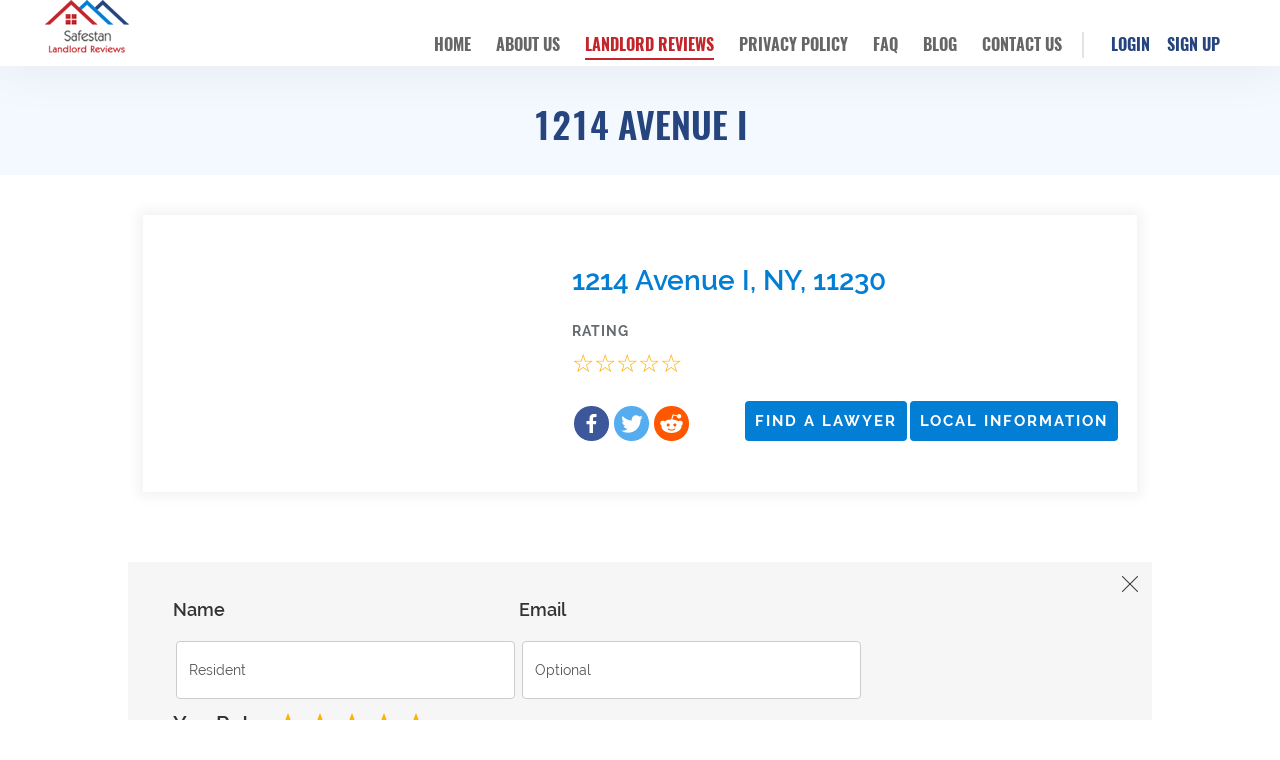

--- FILE ---
content_type: text/html; charset=UTF-8
request_url: https://www.safestan.com/property/1214-avenue-i/
body_size: 15977
content:
<!DOCTYPE html>
<html dir="ltr" lang="en-US" class="no-js">
<head>
	<meta charset="UTF-8">
	<meta http-equiv="X-UA-Compatible" content="IE=edge">
	<meta name="viewport" content="width=device-width, initial-scale=1">
	<meta name="SKYPE_TOOLBAR" content="SKYPE_TOOLBAR_PARSER_COMPATIBLE" />
        <meta name="google-site-verification" content="wa4Ux5bdZx_r-0-l1dQKxZ-EowK_HXV8wAz6gBgO8mI" />
	<link rel="profile" href="http://gmpg.org/xfn/11">
		<link href="https://www.safestan.com/wp-content/themes/safestan/css/bootstrap.min.css" rel="stylesheet">
	<!--<link href="/css/main.css" rel="stylesheet">-->
	<link href="https://www.safestan.com/wp-content/themes/safestan/css/slider.css" rel="stylesheet">
	<link href="https://www.safestan.com/wp-content/themes/safestan/css/font-awesome.min.css" rel="stylesheet">

	<script>(function(html){html.className = html.className.replace(/\bno-js\b/,'js')})(document.documentElement);</script>
<title>1214 Avenue I | Safestan Landlord Reviews</title>
		<style type="text/css">
					.heateor_sss_button_instagram span.heateor_sss_svg,a.heateor_sss_instagram span.heateor_sss_svg{background:radial-gradient(circle at 30% 107%,#fdf497 0,#fdf497 5%,#fd5949 45%,#d6249f 60%,#285aeb 90%)}
											.heateor_sss_horizontal_sharing .heateor_sss_svg,.heateor_sss_standard_follow_icons_container .heateor_sss_svg{
							color: #fff;
						border-width: 0px;
			border-style: solid;
			border-color: transparent;
		}
					.heateor_sss_horizontal_sharing .heateorSssTCBackground{
				color:#666;
			}
					.heateor_sss_horizontal_sharing span.heateor_sss_svg:hover,.heateor_sss_standard_follow_icons_container span.heateor_sss_svg:hover{
						border-color: transparent;
		}
		.heateor_sss_vertical_sharing span.heateor_sss_svg,.heateor_sss_floating_follow_icons_container span.heateor_sss_svg{
							color: #fff;
						border-width: 0px;
			border-style: solid;
			border-color: transparent;
		}
				.heateor_sss_vertical_sharing .heateorSssTCBackground{
			color:#666;
		}
						.heateor_sss_vertical_sharing span.heateor_sss_svg:hover,.heateor_sss_floating_follow_icons_container span.heateor_sss_svg:hover{
						border-color: transparent;
		}
		@media screen and (max-width:783px) {.heateor_sss_vertical_sharing{display:none!important}}.blogright div.heateor_sss_horizontal_sharing li.heateor_sss_facebook_like {
    width: 71px;
}
div.heateor_sss_horizontal_sharing li.heateor_sss_facebook_like {
    width: 71px;
}
.social .heateor_sss_facebook_like, .page-template-template_about .heateor_sss_facebook_like {
    display: none;
}		</style>
			<style>img:is([sizes="auto" i], [sizes^="auto," i]) { contain-intrinsic-size: 3000px 1500px }</style>
	
		<!-- All in One SEO 4.5.3.1 - aioseo.com -->
		<meta name="robots" content="max-image-preview:large" />
		<meta name="google-site-verification" content="f2JZeYa29f1H4DRcKKOYxiNPsgeB4OtYWl9rPaST-yM" />
		<meta name="msvalidate.01" content="AF9BCB88347C4B0DFFD8726F5C89FE66" />
		<link rel="canonical" href="https://www.safestan.com/property/1214-avenue-i/" />
		<meta name="generator" content="All in One SEO (AIOSEO) 4.5.3.1" />
		<meta name="google" content="nositelinkssearchbox" />
		<script type="application/ld+json" class="aioseo-schema">
			{"@context":"https:\/\/schema.org","@graph":[{"@type":"BreadcrumbList","@id":"https:\/\/www.safestan.com\/property\/1214-avenue-i\/#breadcrumblist","itemListElement":[{"@type":"ListItem","@id":"https:\/\/www.safestan.com\/#listItem","position":1,"name":"Home","item":"https:\/\/www.safestan.com\/","nextItem":"https:\/\/www.safestan.com\/property\/1214-avenue-i\/#listItem"},{"@type":"ListItem","@id":"https:\/\/www.safestan.com\/property\/1214-avenue-i\/#listItem","position":2,"name":"1214 Avenue I","previousItem":"https:\/\/www.safestan.com\/#listItem"}]},{"@type":"Organization","@id":"https:\/\/www.safestan.com\/#organization","name":"Safestan Landlord Reviews","url":"https:\/\/www.safestan.com\/","logo":{"@type":"ImageObject","url":"https:\/\/www.safestan.com\/wp-content\/uploads\/2018\/04\/logo-new.png","@id":"https:\/\/www.safestan.com\/property\/1214-avenue-i\/#organizationLogo","width":84,"height":53},"image":{"@id":"https:\/\/www.safestan.com\/#organizationLogo"}},{"@type":"WebPage","@id":"https:\/\/www.safestan.com\/property\/1214-avenue-i\/#webpage","url":"https:\/\/www.safestan.com\/property\/1214-avenue-i\/","name":"1214 Avenue I | Safestan Landlord Reviews","inLanguage":"en-US","isPartOf":{"@id":"https:\/\/www.safestan.com\/#website"},"breadcrumb":{"@id":"https:\/\/www.safestan.com\/property\/1214-avenue-i\/#breadcrumblist"},"author":{"@id":"https:\/\/www.safestan.com\/blog\/author\/#author"},"creator":{"@id":"https:\/\/www.safestan.com\/blog\/author\/#author"},"datePublished":"2021-01-12T20:05:41-05:00","dateModified":"2021-01-12T20:05:41-05:00"},{"@type":"WebSite","@id":"https:\/\/www.safestan.com\/#website","url":"https:\/\/www.safestan.com\/","name":"Safestan Landlord Reviews","description":"#ReviewYourLandlord","inLanguage":"en-US","publisher":{"@id":"https:\/\/www.safestan.com\/#organization"}}]}
		</script>
		<!-- All in One SEO -->

<link rel='dns-prefetch' href='//maps.google.com' />
<link rel='dns-prefetch' href='//fonts.googleapis.com' />
<link rel="alternate" type="application/rss+xml" title="Safestan Landlord Reviews &raquo; Feed" href="https://www.safestan.com/feed/" />
<link rel="alternate" type="application/rss+xml" title="Safestan Landlord Reviews &raquo; Comments Feed" href="https://www.safestan.com/comments/feed/" />
<link rel="alternate" type="application/rss+xml" title="Safestan Landlord Reviews &raquo; 1214 Avenue I Comments Feed" href="https://www.safestan.com/property/1214-avenue-i/feed/" />
<script type="text/javascript">
/* <![CDATA[ */
window._wpemojiSettings = {"baseUrl":"https:\/\/s.w.org\/images\/core\/emoji\/16.0.1\/72x72\/","ext":".png","svgUrl":"https:\/\/s.w.org\/images\/core\/emoji\/16.0.1\/svg\/","svgExt":".svg","source":{"concatemoji":"https:\/\/www.safestan.com\/wp-includes\/js\/wp-emoji-release.min.js"}};
/*! This file is auto-generated */
!function(s,n){var o,i,e;function c(e){try{var t={supportTests:e,timestamp:(new Date).valueOf()};sessionStorage.setItem(o,JSON.stringify(t))}catch(e){}}function p(e,t,n){e.clearRect(0,0,e.canvas.width,e.canvas.height),e.fillText(t,0,0);var t=new Uint32Array(e.getImageData(0,0,e.canvas.width,e.canvas.height).data),a=(e.clearRect(0,0,e.canvas.width,e.canvas.height),e.fillText(n,0,0),new Uint32Array(e.getImageData(0,0,e.canvas.width,e.canvas.height).data));return t.every(function(e,t){return e===a[t]})}function u(e,t){e.clearRect(0,0,e.canvas.width,e.canvas.height),e.fillText(t,0,0);for(var n=e.getImageData(16,16,1,1),a=0;a<n.data.length;a++)if(0!==n.data[a])return!1;return!0}function f(e,t,n,a){switch(t){case"flag":return n(e,"\ud83c\udff3\ufe0f\u200d\u26a7\ufe0f","\ud83c\udff3\ufe0f\u200b\u26a7\ufe0f")?!1:!n(e,"\ud83c\udde8\ud83c\uddf6","\ud83c\udde8\u200b\ud83c\uddf6")&&!n(e,"\ud83c\udff4\udb40\udc67\udb40\udc62\udb40\udc65\udb40\udc6e\udb40\udc67\udb40\udc7f","\ud83c\udff4\u200b\udb40\udc67\u200b\udb40\udc62\u200b\udb40\udc65\u200b\udb40\udc6e\u200b\udb40\udc67\u200b\udb40\udc7f");case"emoji":return!a(e,"\ud83e\udedf")}return!1}function g(e,t,n,a){var r="undefined"!=typeof WorkerGlobalScope&&self instanceof WorkerGlobalScope?new OffscreenCanvas(300,150):s.createElement("canvas"),o=r.getContext("2d",{willReadFrequently:!0}),i=(o.textBaseline="top",o.font="600 32px Arial",{});return e.forEach(function(e){i[e]=t(o,e,n,a)}),i}function t(e){var t=s.createElement("script");t.src=e,t.defer=!0,s.head.appendChild(t)}"undefined"!=typeof Promise&&(o="wpEmojiSettingsSupports",i=["flag","emoji"],n.supports={everything:!0,everythingExceptFlag:!0},e=new Promise(function(e){s.addEventListener("DOMContentLoaded",e,{once:!0})}),new Promise(function(t){var n=function(){try{var e=JSON.parse(sessionStorage.getItem(o));if("object"==typeof e&&"number"==typeof e.timestamp&&(new Date).valueOf()<e.timestamp+604800&&"object"==typeof e.supportTests)return e.supportTests}catch(e){}return null}();if(!n){if("undefined"!=typeof Worker&&"undefined"!=typeof OffscreenCanvas&&"undefined"!=typeof URL&&URL.createObjectURL&&"undefined"!=typeof Blob)try{var e="postMessage("+g.toString()+"("+[JSON.stringify(i),f.toString(),p.toString(),u.toString()].join(",")+"));",a=new Blob([e],{type:"text/javascript"}),r=new Worker(URL.createObjectURL(a),{name:"wpTestEmojiSupports"});return void(r.onmessage=function(e){c(n=e.data),r.terminate(),t(n)})}catch(e){}c(n=g(i,f,p,u))}t(n)}).then(function(e){for(var t in e)n.supports[t]=e[t],n.supports.everything=n.supports.everything&&n.supports[t],"flag"!==t&&(n.supports.everythingExceptFlag=n.supports.everythingExceptFlag&&n.supports[t]);n.supports.everythingExceptFlag=n.supports.everythingExceptFlag&&!n.supports.flag,n.DOMReady=!1,n.readyCallback=function(){n.DOMReady=!0}}).then(function(){return e}).then(function(){var e;n.supports.everything||(n.readyCallback(),(e=n.source||{}).concatemoji?t(e.concatemoji):e.wpemoji&&e.twemoji&&(t(e.twemoji),t(e.wpemoji)))}))}((window,document),window._wpemojiSettings);
/* ]]> */
</script>
<link rel='stylesheet' id='dashicons-css' href='https://www.safestan.com/wp-includes/css/dashicons.min.css' type='text/css' media='all' />
<link rel='stylesheet' id='theme-my-login-css' href='https://www.safestan.com/wp-content/plugins/theme-my-login/theme-my-login.css?ver=6.4.16' type='text/css' media='all' />
<link rel='stylesheet' id='fancybox-css' href='https://www.safestan.com/wp-content/plugins/easy-fancybox/fancybox/1.5.4/jquery.fancybox.min.css' type='text/css' media='screen' />
<style id='wp-emoji-styles-inline-css' type='text/css'>

	img.wp-smiley, img.emoji {
		display: inline !important;
		border: none !important;
		box-shadow: none !important;
		height: 1em !important;
		width: 1em !important;
		margin: 0 0.07em !important;
		vertical-align: -0.1em !important;
		background: none !important;
		padding: 0 !important;
	}
</style>
<link rel='stylesheet' id='wp-block-library-css' href='https://www.safestan.com/wp-includes/css/dist/block-library/style.min.css' type='text/css' media='all' />
<style id='classic-theme-styles-inline-css' type='text/css'>
/*! This file is auto-generated */
.wp-block-button__link{color:#fff;background-color:#32373c;border-radius:9999px;box-shadow:none;text-decoration:none;padding:calc(.667em + 2px) calc(1.333em + 2px);font-size:1.125em}.wp-block-file__button{background:#32373c;color:#fff;text-decoration:none}
</style>
<style id='global-styles-inline-css' type='text/css'>
:root{--wp--preset--aspect-ratio--square: 1;--wp--preset--aspect-ratio--4-3: 4/3;--wp--preset--aspect-ratio--3-4: 3/4;--wp--preset--aspect-ratio--3-2: 3/2;--wp--preset--aspect-ratio--2-3: 2/3;--wp--preset--aspect-ratio--16-9: 16/9;--wp--preset--aspect-ratio--9-16: 9/16;--wp--preset--color--black: #000000;--wp--preset--color--cyan-bluish-gray: #abb8c3;--wp--preset--color--white: #ffffff;--wp--preset--color--pale-pink: #f78da7;--wp--preset--color--vivid-red: #cf2e2e;--wp--preset--color--luminous-vivid-orange: #ff6900;--wp--preset--color--luminous-vivid-amber: #fcb900;--wp--preset--color--light-green-cyan: #7bdcb5;--wp--preset--color--vivid-green-cyan: #00d084;--wp--preset--color--pale-cyan-blue: #8ed1fc;--wp--preset--color--vivid-cyan-blue: #0693e3;--wp--preset--color--vivid-purple: #9b51e0;--wp--preset--gradient--vivid-cyan-blue-to-vivid-purple: linear-gradient(135deg,rgba(6,147,227,1) 0%,rgb(155,81,224) 100%);--wp--preset--gradient--light-green-cyan-to-vivid-green-cyan: linear-gradient(135deg,rgb(122,220,180) 0%,rgb(0,208,130) 100%);--wp--preset--gradient--luminous-vivid-amber-to-luminous-vivid-orange: linear-gradient(135deg,rgba(252,185,0,1) 0%,rgba(255,105,0,1) 100%);--wp--preset--gradient--luminous-vivid-orange-to-vivid-red: linear-gradient(135deg,rgba(255,105,0,1) 0%,rgb(207,46,46) 100%);--wp--preset--gradient--very-light-gray-to-cyan-bluish-gray: linear-gradient(135deg,rgb(238,238,238) 0%,rgb(169,184,195) 100%);--wp--preset--gradient--cool-to-warm-spectrum: linear-gradient(135deg,rgb(74,234,220) 0%,rgb(151,120,209) 20%,rgb(207,42,186) 40%,rgb(238,44,130) 60%,rgb(251,105,98) 80%,rgb(254,248,76) 100%);--wp--preset--gradient--blush-light-purple: linear-gradient(135deg,rgb(255,206,236) 0%,rgb(152,150,240) 100%);--wp--preset--gradient--blush-bordeaux: linear-gradient(135deg,rgb(254,205,165) 0%,rgb(254,45,45) 50%,rgb(107,0,62) 100%);--wp--preset--gradient--luminous-dusk: linear-gradient(135deg,rgb(255,203,112) 0%,rgb(199,81,192) 50%,rgb(65,88,208) 100%);--wp--preset--gradient--pale-ocean: linear-gradient(135deg,rgb(255,245,203) 0%,rgb(182,227,212) 50%,rgb(51,167,181) 100%);--wp--preset--gradient--electric-grass: linear-gradient(135deg,rgb(202,248,128) 0%,rgb(113,206,126) 100%);--wp--preset--gradient--midnight: linear-gradient(135deg,rgb(2,3,129) 0%,rgb(40,116,252) 100%);--wp--preset--font-size--small: 13px;--wp--preset--font-size--medium: 20px;--wp--preset--font-size--large: 36px;--wp--preset--font-size--x-large: 42px;--wp--preset--spacing--20: 0.44rem;--wp--preset--spacing--30: 0.67rem;--wp--preset--spacing--40: 1rem;--wp--preset--spacing--50: 1.5rem;--wp--preset--spacing--60: 2.25rem;--wp--preset--spacing--70: 3.38rem;--wp--preset--spacing--80: 5.06rem;--wp--preset--shadow--natural: 6px 6px 9px rgba(0, 0, 0, 0.2);--wp--preset--shadow--deep: 12px 12px 50px rgba(0, 0, 0, 0.4);--wp--preset--shadow--sharp: 6px 6px 0px rgba(0, 0, 0, 0.2);--wp--preset--shadow--outlined: 6px 6px 0px -3px rgba(255, 255, 255, 1), 6px 6px rgba(0, 0, 0, 1);--wp--preset--shadow--crisp: 6px 6px 0px rgba(0, 0, 0, 1);}:where(.is-layout-flex){gap: 0.5em;}:where(.is-layout-grid){gap: 0.5em;}body .is-layout-flex{display: flex;}.is-layout-flex{flex-wrap: wrap;align-items: center;}.is-layout-flex > :is(*, div){margin: 0;}body .is-layout-grid{display: grid;}.is-layout-grid > :is(*, div){margin: 0;}:where(.wp-block-columns.is-layout-flex){gap: 2em;}:where(.wp-block-columns.is-layout-grid){gap: 2em;}:where(.wp-block-post-template.is-layout-flex){gap: 1.25em;}:where(.wp-block-post-template.is-layout-grid){gap: 1.25em;}.has-black-color{color: var(--wp--preset--color--black) !important;}.has-cyan-bluish-gray-color{color: var(--wp--preset--color--cyan-bluish-gray) !important;}.has-white-color{color: var(--wp--preset--color--white) !important;}.has-pale-pink-color{color: var(--wp--preset--color--pale-pink) !important;}.has-vivid-red-color{color: var(--wp--preset--color--vivid-red) !important;}.has-luminous-vivid-orange-color{color: var(--wp--preset--color--luminous-vivid-orange) !important;}.has-luminous-vivid-amber-color{color: var(--wp--preset--color--luminous-vivid-amber) !important;}.has-light-green-cyan-color{color: var(--wp--preset--color--light-green-cyan) !important;}.has-vivid-green-cyan-color{color: var(--wp--preset--color--vivid-green-cyan) !important;}.has-pale-cyan-blue-color{color: var(--wp--preset--color--pale-cyan-blue) !important;}.has-vivid-cyan-blue-color{color: var(--wp--preset--color--vivid-cyan-blue) !important;}.has-vivid-purple-color{color: var(--wp--preset--color--vivid-purple) !important;}.has-black-background-color{background-color: var(--wp--preset--color--black) !important;}.has-cyan-bluish-gray-background-color{background-color: var(--wp--preset--color--cyan-bluish-gray) !important;}.has-white-background-color{background-color: var(--wp--preset--color--white) !important;}.has-pale-pink-background-color{background-color: var(--wp--preset--color--pale-pink) !important;}.has-vivid-red-background-color{background-color: var(--wp--preset--color--vivid-red) !important;}.has-luminous-vivid-orange-background-color{background-color: var(--wp--preset--color--luminous-vivid-orange) !important;}.has-luminous-vivid-amber-background-color{background-color: var(--wp--preset--color--luminous-vivid-amber) !important;}.has-light-green-cyan-background-color{background-color: var(--wp--preset--color--light-green-cyan) !important;}.has-vivid-green-cyan-background-color{background-color: var(--wp--preset--color--vivid-green-cyan) !important;}.has-pale-cyan-blue-background-color{background-color: var(--wp--preset--color--pale-cyan-blue) !important;}.has-vivid-cyan-blue-background-color{background-color: var(--wp--preset--color--vivid-cyan-blue) !important;}.has-vivid-purple-background-color{background-color: var(--wp--preset--color--vivid-purple) !important;}.has-black-border-color{border-color: var(--wp--preset--color--black) !important;}.has-cyan-bluish-gray-border-color{border-color: var(--wp--preset--color--cyan-bluish-gray) !important;}.has-white-border-color{border-color: var(--wp--preset--color--white) !important;}.has-pale-pink-border-color{border-color: var(--wp--preset--color--pale-pink) !important;}.has-vivid-red-border-color{border-color: var(--wp--preset--color--vivid-red) !important;}.has-luminous-vivid-orange-border-color{border-color: var(--wp--preset--color--luminous-vivid-orange) !important;}.has-luminous-vivid-amber-border-color{border-color: var(--wp--preset--color--luminous-vivid-amber) !important;}.has-light-green-cyan-border-color{border-color: var(--wp--preset--color--light-green-cyan) !important;}.has-vivid-green-cyan-border-color{border-color: var(--wp--preset--color--vivid-green-cyan) !important;}.has-pale-cyan-blue-border-color{border-color: var(--wp--preset--color--pale-cyan-blue) !important;}.has-vivid-cyan-blue-border-color{border-color: var(--wp--preset--color--vivid-cyan-blue) !important;}.has-vivid-purple-border-color{border-color: var(--wp--preset--color--vivid-purple) !important;}.has-vivid-cyan-blue-to-vivid-purple-gradient-background{background: var(--wp--preset--gradient--vivid-cyan-blue-to-vivid-purple) !important;}.has-light-green-cyan-to-vivid-green-cyan-gradient-background{background: var(--wp--preset--gradient--light-green-cyan-to-vivid-green-cyan) !important;}.has-luminous-vivid-amber-to-luminous-vivid-orange-gradient-background{background: var(--wp--preset--gradient--luminous-vivid-amber-to-luminous-vivid-orange) !important;}.has-luminous-vivid-orange-to-vivid-red-gradient-background{background: var(--wp--preset--gradient--luminous-vivid-orange-to-vivid-red) !important;}.has-very-light-gray-to-cyan-bluish-gray-gradient-background{background: var(--wp--preset--gradient--very-light-gray-to-cyan-bluish-gray) !important;}.has-cool-to-warm-spectrum-gradient-background{background: var(--wp--preset--gradient--cool-to-warm-spectrum) !important;}.has-blush-light-purple-gradient-background{background: var(--wp--preset--gradient--blush-light-purple) !important;}.has-blush-bordeaux-gradient-background{background: var(--wp--preset--gradient--blush-bordeaux) !important;}.has-luminous-dusk-gradient-background{background: var(--wp--preset--gradient--luminous-dusk) !important;}.has-pale-ocean-gradient-background{background: var(--wp--preset--gradient--pale-ocean) !important;}.has-electric-grass-gradient-background{background: var(--wp--preset--gradient--electric-grass) !important;}.has-midnight-gradient-background{background: var(--wp--preset--gradient--midnight) !important;}.has-small-font-size{font-size: var(--wp--preset--font-size--small) !important;}.has-medium-font-size{font-size: var(--wp--preset--font-size--medium) !important;}.has-large-font-size{font-size: var(--wp--preset--font-size--large) !important;}.has-x-large-font-size{font-size: var(--wp--preset--font-size--x-large) !important;}
:where(.wp-block-post-template.is-layout-flex){gap: 1.25em;}:where(.wp-block-post-template.is-layout-grid){gap: 1.25em;}
:where(.wp-block-columns.is-layout-flex){gap: 2em;}:where(.wp-block-columns.is-layout-grid){gap: 2em;}
:root :where(.wp-block-pullquote){font-size: 1.5em;line-height: 1.6;}
</style>
<link rel='stylesheet' id='titan-adminbar-styles-css' href='https://www.safestan.com/wp-content/plugins/anti-spam/assets/css/admin-bar.css?ver=7.3.5' type='text/css' media='all' />
<link rel='stylesheet' id='contact-form-7-css' href='https://www.safestan.com/wp-content/plugins/contact-form-7/includes/css/styles.css?ver=5.7.7' type='text/css' media='all' />
<link rel='stylesheet' id='wsl-widget-css' href='https://www.safestan.com/wp-content/plugins/wordpress-social-login/assets/css/style.css' type='text/css' media='all' />
<link rel='stylesheet' id='ppress-frontend-css' href='https://www.safestan.com/wp-content/plugins/wp-user-avatar/assets/css/frontend.min.css?ver=4.5.2' type='text/css' media='all' />
<link rel='stylesheet' id='ppress-flatpickr-css' href='https://www.safestan.com/wp-content/plugins/wp-user-avatar/assets/flatpickr/flatpickr.min.css?ver=4.5.2' type='text/css' media='all' />
<link rel='stylesheet' id='ppress-select2-css' href='https://www.safestan.com/wp-content/plugins/wp-user-avatar/assets/select2/select2.min.css' type='text/css' media='all' />
<link rel='stylesheet' id='twentysixteen-fonts-css' href='https://fonts.googleapis.com/css?family=Merriweather%3A400%2C700%2C900%2C400italic%2C700italic%2C900italic%7CMontserrat%3A400%2C700%7CInconsolata%3A400&#038;subset=latin%2Clatin-ext' type='text/css' media='all' />
<link rel='stylesheet' id='genericons-css' href='https://www.safestan.com/wp-content/themes/safestan/genericons/genericons.css?ver=3.4.1' type='text/css' media='all' />
<link rel='stylesheet' id='twentysixteen-style-css' href='https://www.safestan.com/wp-content/themes/safestan/style.css' type='text/css' media='all' />
<!--[if lt IE 10]>
<link rel='stylesheet' id='twentysixteen-ie-css' href='https://www.safestan.com/wp-content/themes/safestan/css/ie.css?ver=20160816' type='text/css' media='all' />
<![endif]-->
<!--[if lt IE 9]>
<link rel='stylesheet' id='twentysixteen-ie8-css' href='https://www.safestan.com/wp-content/themes/safestan/css/ie8.css?ver=20160816' type='text/css' media='all' />
<![endif]-->
<!--[if lt IE 8]>
<link rel='stylesheet' id='twentysixteen-ie7-css' href='https://www.safestan.com/wp-content/themes/safestan/css/ie7.css?ver=20160816' type='text/css' media='all' />
<![endif]-->
<link rel='stylesheet' id='safmainstyle-css' href='https://www.safestan.com/wp-content/themes/safestan/css/main.css?ver=1.1' type='text/css' media='all' />
<link rel='stylesheet' id='heateor_sss_frontend_css-css' href='https://www.safestan.com/wp-content/plugins/sassy-social-share/public/css/sassy-social-share-public.css?ver=3.3.53' type='text/css' media='all' />
<link rel='stylesheet' id='rich-reviews-css' href='https://www.safestan.com/wp-content/plugins/rich-reviews/css/rich-reviews.css' type='text/css' media='all' />
<script type="text/javascript" src="https://www.safestan.com/wp-content/plugins/enable-jquery-migrate-helper/js/jquery/jquery-1.12.4-wp.js?ver=1.12.4-wp" id="jquery-core-js"></script>
<script type="text/javascript" src="https://www.safestan.com/wp-content/plugins/enable-jquery-migrate-helper/js/jquery-migrate/jquery-migrate-1.4.1-wp.js?ver=1.4.1-wp" id="jquery-migrate-js"></script>
<script type="text/javascript" src="https://www.safestan.com/wp-content/plugins/wp-user-avatar/assets/flatpickr/flatpickr.min.js?ver=4.5.2" id="ppress-flatpickr-js"></script>
<script type="text/javascript" src="https://www.safestan.com/wp-content/plugins/wp-user-avatar/assets/select2/select2.min.js?ver=4.5.2" id="ppress-select2-js"></script>
<script type="text/javascript" src="https://www.safestan.com/wp-content/plugins/theme-my-login/modules/themed-profiles/themed-profiles.js" id="tml-themed-profiles-js"></script>
<!--[if lt IE 9]>
<script type="text/javascript" src="https://www.safestan.com/wp-content/themes/safestan/js/html5.js?ver=3.7.3" id="twentysixteen-html5-js"></script>
<![endif]-->
<script type="text/javascript" src="https://maps.google.com/maps/api/js?key=AIzaSyA9-K38gbQNz0kmVNwZbcD5jipiHgTN9w4&amp;ver=1" id="maps_api-js"></script>
<script type="text/javascript" src="https://www.safestan.com/wp-content/plugins/rich-reviews/js/rich-reviews.min.js" id="rich-reviews-js"></script>
<link rel="https://api.w.org/" href="https://www.safestan.com/wp-json/" /><link rel="EditURI" type="application/rsd+xml" title="RSD" href="https://www.safestan.com/xmlrpc.php?rsd" />

<link rel='shortlink' href='https://www.safestan.com/?p=323027' />
<link rel="alternate" title="oEmbed (JSON)" type="application/json+oembed" href="https://www.safestan.com/wp-json/oembed/1.0/embed?url=https%3A%2F%2Fwww.safestan.com%2Fproperty%2F1214-avenue-i%2F" />
<link rel="alternate" title="oEmbed (XML)" type="text/xml+oembed" href="https://www.safestan.com/wp-json/oembed/1.0/embed?url=https%3A%2F%2Fwww.safestan.com%2Fproperty%2F1214-avenue-i%2F&#038;format=xml" />
			<script type="text/javascript">
			    var moreText = "Read More";
			    var lessText = "Show Less";
			    var excerptLength = 150;
			</script>
		
        <script type="text/javascript">
            var jQueryMigrateHelperHasSentDowngrade = false;

			window.onerror = function( msg, url, line, col, error ) {
				// Break out early, do not processing if a downgrade reqeust was already sent.
				if ( jQueryMigrateHelperHasSentDowngrade ) {
					return true;
                }

				var xhr = new XMLHttpRequest();
				var nonce = 'f37de1cc2e';
				var jQueryFunctions = [
					'andSelf',
					'browser',
					'live',
					'boxModel',
					'support.boxModel',
					'size',
					'swap',
					'clean',
					'sub',
                ];
				var match_pattern = /\)\.(.+?) is not a function/;
                var erroredFunction = msg.match( match_pattern );

                // If there was no matching functions, do not try to downgrade.
                if ( typeof erroredFunction !== 'object' || typeof erroredFunction[1] === "undefined" || -1 === jQueryFunctions.indexOf( erroredFunction[1] ) ) {
                    return true;
                }

                // Set that we've now attempted a downgrade request.
                jQueryMigrateHelperHasSentDowngrade = true;

				xhr.open( 'POST', 'https://www.safestan.com/wp-admin/admin-ajax.php' );
				xhr.setRequestHeader( 'Content-Type', 'application/x-www-form-urlencoded' );
				xhr.onload = function () {
					var response,
                        reload = false;

					if ( 200 === xhr.status ) {
                        try {
                        	response = JSON.parse( xhr.response );

                        	reload = response.data.reload;
                        } catch ( e ) {
                        	reload = false;
                        }
                    }

					// Automatically reload the page if a deprecation caused an automatic downgrade, ensure visitors get the best possible experience.
					if ( reload ) {
						location.reload();
                    }
				};

				xhr.send( encodeURI( 'action=jquery-migrate-downgrade-version&_wpnonce=' + nonce ) );

				// Suppress error alerts in older browsers
				return true;
			}
        </script>

		<!-- Analytics by WP Statistics - https://wp-statistics.com -->
<link rel="icon" href="https://www.safestan.com/wp-content/uploads/2016/11/logo.png" sizes="32x32" />
<link rel="icon" href="https://www.safestan.com/wp-content/uploads/2016/11/logo.png" sizes="192x192" />
<link rel="apple-touch-icon" href="https://www.safestan.com/wp-content/uploads/2016/11/logo.png" />
<meta name="msapplication-TileImage" content="https://www.safestan.com/wp-content/uploads/2016/11/logo.png" />
		<style type="text/css" id="wp-custom-css">
			.card {
    overflow: visible;
}
body article .card-box .text-center img.img-responsive {
    max-height: 100%;
    max-width: 100%;
    object-fit: cover;
    object-position: center center;
    width: auto;
}
.textwidget ul.etiquette li {
    margin: 7px 0;
}

.grecaptcha-badge {
    display: none!important;
}

.page-template-template_contact .grecaptcha-badge {
    display: block!important;
}		</style>
			<script type="text/javascript">
   		var homeurl = "https://www.safestan.com";
   	</script>
</head>

<body class="wp-singular property-template-default single single-property postid-323027 wp-custom-logo wp-theme-safestan group-blog">
<!-- <div class="loader" style="display:none;"></div> -->
<section id="wrapper" class="new_wrapper">
	<header class="main-header box-shadow">
		<div class="container-fluid custom_container">
		  <nav class="navbar navbar-default new_nav"> 
		    <!-- Brand and toggle get grouped for better mobile display -->
		    <div class="navbar-header">
		     <button type="button" class="navbar-toggle collapsed" data-toggle="collapse" data-target="#bs-example-navbar-collapse-1" aria-expanded="false">
		       <span class="sr-only">Toggle navigation</span>
		       <img src="https://www.safestan.com/wp-content/themes/safestan/images/icon-bar.png" width="18" height="14" alt=""/></button>
		      <a href="https://www.safestan.com/" class="custom-logo-link" rel="home"><img width="84" height="53" src="https://www.safestan.com/wp-content/uploads/2018/04/logo-new.png" class="custom-logo" alt="Safestan Landlord Reviews" decoding="async" /></a>		     </div>
		    
		    <!-- Collect the nav links, forms, and other content for toggling -->
		    
		    <div class="collapse navbar-collapse text-right" id="bs-example-navbar-collapse-1">
	            								<ul id="menu-main-menu" class="nav navbar-nav nav-center float-none"><li id="menu-item-30" class="menu-item menu-item-type-post_type menu-item-object-page menu-item-home menu-item-30"><a href="https://www.safestan.com/">Home</a></li>
<li id="menu-item-31" class="menu-item menu-item-type-post_type menu-item-object-page menu-item-31"><a href="https://www.safestan.com/about-us/">About us</a></li>
<li id="menu-item-35" class="menu-item menu-item-type-post_type menu-item-object-page menu-item-35 current_page_parent"><a href="https://www.safestan.com/landlord-reviews/">Landlord Reviews</a></li>
<li id="menu-item-2335" class="menu-item menu-item-type-post_type menu-item-object-page menu-item-2335"><a href="https://www.safestan.com/privacy-policy/">Privacy Policy</a></li>
<li id="menu-item-33" class="menu-item menu-item-type-post_type menu-item-object-page menu-item-33"><a href="https://www.safestan.com/faq/">FAQ</a></li>
<li id="menu-item-318925" class="menu-item menu-item-type-post_type menu-item-object-page menu-item-318925"><a href="https://www.safestan.com/blog/">Blog</a></li>
<li id="menu-item-32" class="menu-item menu-item-type-post_type menu-item-object-page menu-item-32"><a href="https://www.safestan.com/contact-us/">Contact Us</a></li>
</ul>					            <ul class="nav navbar-nav navbar-right login">
		            			            <li>
			              	<a href="https://www.safestan.com/login/">
			              		<!--<span class="fa fa-lock"></span>-->
			              		<span class="signup" >Login</span>
			              	</a>
			            </li>
		              	<li>
		              		<a href="https://www.safestan.com/register/">
		              			<!--<span class="fa fa-user"></span>-->
		              			<span class="signup" >Sign Up</span>
		              		</a>
		              	</li>
		              		  	
	            </ul>
		    </div>
		    <!-- /.navbar-collapse --> 
		  </nav>
		</div>
	</header>
		
<div class="top-banner">
    <div class="container">
      <div class="row">
        <div class="col-md-12 col-sm-12">
          <h1 class="banner-hadding"> 1214 Avenue I</h1>
        </div>
      </div>
    </div>
</div>
<div class="card-review review-detail property-review">
    <div class="container">
        <div class="customer-property-review">
            <div class="row">
                <div class="col-md-12 col-sm-12">
                    <div class="card-box">
                                                <div class="col-md-5 col-sm-5">                            
                            <div class="effect google-map-embed"><iframe width="470" height="275" frameborder="0" style="border:0" allowfullscreen src="https://www.google.com/maps/embed/v1/place?q=1214+Avenue+I,,NY,11230&key=AIzaSyA9-K38gbQNz0kmVNwZbcD5jipiHgTN9w4&zoom=11"></iframe></div>                            
                        </div>
                      
                        <!-- <link rel="stylesheet" type="text/css" href="https://www.safestan.com/wp-content/themes/safestan/style-upload.css"> -->  
                        <div class="col-md-7 col-sm-7 mb-3 mt-2">
                            <h4 class="card-hadding mt-2 px-0">
                                                                    1214 Avenue I, NY, 11230                            </h4> 
                            <p class="m-0 ratting">Rating</p>
                            <div class="mb-2">
                                			<div itemscope itemtype="http://schema.org/Service">
				<span itemprop="name" style="display:none">
					1214 Avenue I				</span>
								<span itemprop="aggregateRating" itemscope itemtype="http://schema.org/AggregateRating">
					<span class="stars">
						&#9734;&#9734;&#9734;&#9734;&#9734;					</span>
					<span class="rating" itemprop="ratingValue" style="display: none !important;">
						0					</span>
					<span class="votes" itemprop="reviewCount" style="display:none">
						0					</span>
					<div style="display:none">
						<span itemprop="bestRating">5</span>
						<span itemprop="worstRating">1</span>
					</div>
				</span>
			</div>
				<style>
		.stars, .rr_star {
			color: #ffaf00;
		}
	</style>
	                            </div>                             
                            <div class="pull-right"><div id="text-5" class="widget widget_text">			<div class="textwidget"><div class="findlayer">
<a class="btn btn-primary w-auto" href="http://www.nolo.com/lawyers/landlord-and-tenant" target="_blank">Find a Lawyer</a><a class="btn btn-primary w-auto"  href="https://www.usa.gov/local-governments" target="_blank">Local Information</a>
</div>
</div>
		</div></div>
                            <div class="social w-auto p-0 mb-3 socialnw123"><div class="heateor_sss_sharing_container heateor_sss_horizontal_sharing" data-heateor-ss-offset="0" data-heateor-sss-href='https://www.safestan.com/property/1214-avenue-i/'><div class="heateor_sss_sharing_ul"><a aria-label="Facebook Like" style="padding:7.35px 0 !important" class="heateor_sss_facebook_like"><div class="fb-like" data-href="https://www.safestan.com/property/1214-avenue-i/" data-layout="button" data-action="like" data-show-faces="false" data-share="false"></div></a><a aria-label="Facebook" class="heateor_sss_facebook" href="https://www.facebook.com/sharer/sharer.php?u=https%3A%2F%2Fwww.safestan.com%2Fproperty%2F1214-avenue-i%2F" title="Facebook" rel="nofollow noopener" target="_blank" style="font-size:32px!important;box-shadow:none;display:inline-block;vertical-align:middle"><span class="heateor_sss_svg" style="background-color:#3c589a;width:35px;height:35px;border-radius:999px;display:inline-block;opacity:1;float:left;font-size:32px;box-shadow:none;display:inline-block;font-size:16px;padding:0 4px;vertical-align:middle;background-repeat:repeat;overflow:hidden;padding:0;cursor:pointer;box-sizing:content-box"><svg style="display:block;border-radius:999px;" focusable="false" aria-hidden="true" xmlns="http://www.w3.org/2000/svg" width="100%" height="100%" viewBox="-5 -5 42 42"><path d="M17.78 27.5V17.008h3.522l.527-4.09h-4.05v-2.61c0-1.182.33-1.99 2.023-1.99h2.166V4.66c-.375-.05-1.66-.16-3.155-.16-3.123 0-5.26 1.905-5.26 5.405v3.016h-3.53v4.09h3.53V27.5h4.223z" fill="#fff"></path></svg></span></a><a aria-label="Twitter" class="heateor_sss_button_twitter" href="http://twitter.com/intent/tweet?text=1214%20Avenue%20I&url=https%3A%2F%2Fwww.safestan.com%2Fproperty%2F1214-avenue-i%2F" title="Twitter" rel="nofollow noopener" target="_blank" style="font-size:32px!important;box-shadow:none;display:inline-block;vertical-align:middle"><span class="heateor_sss_svg heateor_sss_s__default heateor_sss_s_twitter" style="background-color:#55acee;width:35px;height:35px;border-radius:999px;display:inline-block;opacity:1;float:left;font-size:32px;box-shadow:none;display:inline-block;font-size:16px;padding:0 4px;vertical-align:middle;background-repeat:repeat;overflow:hidden;padding:0;cursor:pointer;box-sizing:content-box"><svg style="display:block;border-radius:999px;" focusable="false" aria-hidden="true" xmlns="http://www.w3.org/2000/svg" width="100%" height="100%" viewBox="-4 -4 39 39"><path d="M28 8.557a9.913 9.913 0 0 1-2.828.775 4.93 4.93 0 0 0 2.166-2.725 9.738 9.738 0 0 1-3.13 1.194 4.92 4.92 0 0 0-3.593-1.55 4.924 4.924 0 0 0-4.794 6.049c-4.09-.21-7.72-2.17-10.15-5.15a4.942 4.942 0 0 0-.665 2.477c0 1.71.87 3.214 2.19 4.1a4.968 4.968 0 0 1-2.23-.616v.06c0 2.39 1.7 4.38 3.952 4.83-.414.115-.85.174-1.297.174-.318 0-.626-.03-.928-.086a4.935 4.935 0 0 0 4.6 3.42 9.893 9.893 0 0 1-6.114 2.107c-.398 0-.79-.023-1.175-.068a13.953 13.953 0 0 0 7.55 2.213c9.056 0 14.01-7.507 14.01-14.013 0-.213-.005-.426-.015-.637.96-.695 1.795-1.56 2.455-2.55z" fill="#fff"></path></svg></span></a><a aria-label="Reddit" class="heateor_sss_button_reddit" href="http://reddit.com/submit?url=https%3A%2F%2Fwww.safestan.com%2Fproperty%2F1214-avenue-i%2F&title=1214%20Avenue%20I" title="Reddit" rel="nofollow noopener" target="_blank" style="font-size:32px!important;box-shadow:none;display:inline-block;vertical-align:middle"><span class="heateor_sss_svg heateor_sss_s__default heateor_sss_s_reddit" style="background-color:#ff5700;width:35px;height:35px;border-radius:999px;display:inline-block;opacity:1;float:left;font-size:32px;box-shadow:none;display:inline-block;font-size:16px;padding:0 4px;vertical-align:middle;background-repeat:repeat;overflow:hidden;padding:0;cursor:pointer;box-sizing:content-box"><svg style="display:block;border-radius:999px;" focusable="false" aria-hidden="true" xmlns="http://www.w3.org/2000/svg" width="100%" height="100%" viewBox="-3.5 -3.5 39 39"><path d="M28.543 15.774a2.953 2.953 0 0 0-2.951-2.949 2.882 2.882 0 0 0-1.9.713 14.075 14.075 0 0 0-6.85-2.044l1.38-4.349 3.768.884a2.452 2.452 0 1 0 .24-1.176l-4.274-1a.6.6 0 0 0-.709.4l-1.659 5.224a14.314 14.314 0 0 0-7.316 2.029 2.908 2.908 0 0 0-1.872-.681 2.942 2.942 0 0 0-1.618 5.4 5.109 5.109 0 0 0-.062.765c0 4.158 5.037 7.541 11.229 7.541s11.22-3.383 11.22-7.541a5.2 5.2 0 0 0-.053-.706 2.963 2.963 0 0 0 1.427-2.51zm-18.008 1.88a1.753 1.753 0 0 1 1.73-1.74 1.73 1.73 0 0 1 1.709 1.74 1.709 1.709 0 0 1-1.709 1.711 1.733 1.733 0 0 1-1.73-1.711zm9.565 4.968a5.573 5.573 0 0 1-4.081 1.272h-.032a5.576 5.576 0 0 1-4.087-1.272.6.6 0 0 1 .844-.854 4.5 4.5 0 0 0 3.238.927h.032a4.5 4.5 0 0 0 3.237-.927.6.6 0 1 1 .844.854zm-.331-3.256a1.726 1.726 0 1 1 1.709-1.712 1.717 1.717 0 0 1-1.712 1.712z" fill="#fff"/></svg></span></a></div><div class="heateorSssClear"></div></div></div>
                            
                            <div class="more-images">
                                <div id="reivew_gallery_thumb">
                                                                </div>                            
                            </div>                        
                        </div>
                    </div>
                </div>                
                <div class="col-md-12 col-sm-12 text-center border-bottom pb-3">
                    <div class="customer-property-review">
                        <div class="row">
                            <a href="javascript:void(0)" class="btn btn-primary w-auto" id="review-form" style="display: none;">Write a Review</a>
                            <div class="coment-form mt-3 writea-review login-mini-view" style="display: inline-block;">
                                 <span id="state"></span> 		<form action="https://www.safestan.com/wp-content/plugins/rich-reviews/shortcodes/redirect-form-processing.php?key=Y&category=none&postID=323027" method="post" enctype="multipart/form-data" class="rr_review_form">
			<input type="hidden" name="submitted" value="Y" />
			<input type="hidden" name="rRating" id="rRating" value="0" />
			<table class="form_table">
				
	<tr class="rr_form_row">
		<td class="rr_form_heading " >
			Name		</td>
		<td class="rr_form_input">
			<span class="form-err"></span>
			<input class="rr_small_input" type="text" name="rName" value="Resident"  />
		</td>
	</tr>

	<tr class="rr_form_row">
		<td class="rr_form_heading " >
			Email		</td>
		<td class="rr_form_input">
			<span class="form-err"></span>
			<input class="rr_small_input" type="text" name="rEmail" value="Optional"  />
		</td>
	</tr>

<tr class="rr_form_row">
	<td class="rr_form_heading" colspan="2">
		<span class="rate">You Rate</span>
		<div class="rr_stars_container">
			<span class="rr_star glyphicon glyphicon-star-empty" id="rr_star_1"></span>
			<span class="rr_star glyphicon glyphicon-star-empty" id="rr_star_2"></span>
			<span class="rr_star glyphicon glyphicon-star-empty" id="rr_star_3"></span>
			<span class="rr_star glyphicon glyphicon-star-empty" id="rr_star_4"></span>
			<span class="rr_star glyphicon glyphicon-star-empty" id="rr_star_5"></span>
		</div>
		<div class="clearfix"></div>
		<span class="form-err"></span>
	</td>
</tr>

	<style>
		.stars, .rr_star {
			color: #ffaf00;
		}
	</style>
		<tr class="rr_form_row">
		<!-- <td class="rr_form_heading">
					</td> -->
		<td class="rr_form_input" colspan="2">
			<span class="form-err"></span>
			<textarea id="rTextarea" class="form-control" placeholder="Type review here" name="rText" rows="4" cols="47"></textarea>
		</td>
		<!-- 			<script type="text/javascript">
			jQuery(document).ready(function($){
				$(".writea-review").show();
			});
			</script>
		 -->
	</tr>

				<tr class="rr_form_row">
					<td>
					<div class="g-recaptcha safstn-cpta" data-sitekey="6Lcg4y4UAAAAAJljBc9OQUuW-4Q4MhVIxz25-JmF">
					</div>
					
                                        <span class="form-err-cptcha cptcha-saftn" style="display:none;color: red;float: left;font-size: 0.8em!important;font-style: italic;line-height: 24px!important;">Captcha is required</span>
					</td>
					<td class="rr_form_input"><input id="submitReview" type="submit" name="submit" value="Post now" class="btn1 btn-post" /></td>
				</tr>
			</table>
		</form>
				<script>
			jQuery(function(){
				if (jQuery(".rr_successful").is(":visible")) {

					offsetOne = jQuery(".rr_successful").offset();
					jQuery("html, body").animate({
						scrollTop: (offsetOne.top - 400)
					});
				} else {
					errorPresent = false;
					jQuery(".rr_form_row .form-err").each(function () {
						if (this.innerHTML != ''){
							errorPresent = true;
						}
					});
					if (errorPresent == true) {
						var offsetTwo = jQuery(".form-err.shown").offset();
						jQuery("html, body").animate({
							scrollTop: (offsetTwo.top + 200)
						});
					}
				}
			});
		</script>
	                                <a href="javascript:void(0)" class="close-form" id="close-review"><img src="https://www.safestan.com/wp-content/themes/safestan/images/cross-2.png" alt="..."></a>  
                            </div>
                        </div>
                    </div>
                </div>
            </div>
        </div>
        <div class="row">
            <div class="col-md-12 col-sm-12 border-bottom pb-3">
              <div id="text-3" class="widget widget_text"><h4 class="containt-hadding mt-4 mb-3">Review etiquette</h4>			<div class="textwidget"><ul class="etiquette">
 	<li>No bigotry, we do not discriminate against anyone, neither should you.</li>
 	<li>Add photos, a picture is worth a thousand words.</li>
 	<li>Privacy please, we do not allow reviews with personal names, phone numbers, emails or other contact info.</li>
 	<li>Be descriptive and detailed in your review, be that review good or bad. Your fellow renters will appreciate your honesty.</li>
 	<li>Share your review by using social media buttons.</li>
 	<li>Safestan.com - everyone deserves safe place to live.</li>
</ul></div>
		</div>            </div>
            <div class="col-md-12 col-sm-12">
                <div class="coment-section border-top-0">             
                    <input type="hidden" value="323027" name="post_id" id="post_id" />
                                                                                        </div>
            </div>
            <div class="text-center">
                            </div>
        </div>
        <div class="about-review">            
                    
                
        </div>               
    </div>
</div>
<script type="text/javascript" src="https://www.safestan.com/wp-content/themes/safestan/script-upload.js"></script>
<style type="text/css">    

.login-mini-view .close-review {
    position: relative;
    right: -38px;
    top: -12px;
}

/* social share on single property */
.socialnw {
    display: inline-block;
    float: right;
}
.socialnw .heateor_sss_facebook_like {
    display: none;
}
</style>


<script type="text/javascript">    

    jQuery(window).resize(function(){
       slider.reloadSlider();
    });

    jQuery(document).ready(function($){
        if($('#rTextarea').val() || $('.form-err').hasClass('shown')  ) {
            $(".writea-review").show();
            console.log('value');
            //alert($('#rTextarea').val());
        }
        if($('.writea-review').find('.rr_successful')[0] !== undefined) {
            //console.log($('.writea-review div')[0])
            //alert('test');
            $(".writea-review").show();
            $('.rr_review_form').hide();
            $('.morthn').hide();
        }
               
        
        $('.about-review p').addClass('para1');
        $('.writea-review input[name="rTitle"]').val('User Rating');
       
        $(".rr_review_form").live("submit", function(event) {
           $(".writea-review").show();
            
        });
        if(window.location.href.indexOf("#reviewID") > -1) {
           $('.veiew_custom_btn1').click();
        }

    });

</script>                         
<script src="https://www.safestan.com/wp-content/themes/safestan/js/jquery-1.11.1.min.js"></script>
<script type="text/javascript" src="https://www.safestan.com/wp-content/themes/safestan/js/jquery.bxslider.min.js"></script>
<!-- data table js and css-->
<script type="text/javascript" src="https://www.safestan.com/wp-content/themes/safestan/js/jquery.dataTables.min.js"></script>
<script type="text/javascript" src="https://www.safestan.com/wp-content/themes/safestan/js/dataTables.bootstrap.min.js"></script>
<link href="https://www.safestan.com/wp-content/themes/safestan/css/dataTables.bootstrap.min.css" rel="stylesheet">
<script type="text/javascript">
    jQuery(document).ready(function($) {
    $('#example').DataTable();
} );

      $(document).ready(function () {
               $("#review-form").click(function(){
                                $(".coment-form").show();
                                $("#review-form").hide();
                        });
             $("#close-review").click(function(){
                                $(".coment-form").hide();
                                $("#review-form").show();
                        });
        });
</script>
<style type="text/css">
  .media-object{
    width: 65px;
    height: 65px;
  }  

</style>

<script type="text/javascript">
    
        slider = jQuery('.reviewgallery').bxSlider({
            pagerCustom: '#reivew_gallery_thumb',
            randomStart: false,
            controls: false,
            auto: false,
            infiniteLoop: false,
            mode: 'horizontal',
            startSlide: 0,
            touchEnabled: true,
            hideControlOnEnd: true
        });
    
</script>

<!-- Add jQuery library for fancybox -->
<script type="text/javascript" src="https://www.safestan.com/wp-content/themes/safestan/fancybox/source/jquery-latest.min.js"></script>

<!-- Add fancyBox -->
<!-- <link rel="stylesheet" href="https://www.safestan.com/wp-content/themes/safestan/fancybox/source/jquery.fancybox.css?v=2.1.7" type="text/css" media="screen" />
<script type="text/javascript" src="https://www.safestan.com/wp-content/themes/safestan/fancybox/source/jquery.fancybox.pack.js?v=2.1.7"></script> -->

<script src="https://www.google.com/recaptcha/api.js" async defer></script>
<script type="text/javascript">
     // for google captcha on review form
     
     jQuery(document).ready(function(){
        jQuery('#submitReview').on('click',function(e){
            //alert("hello");
            var response = grecaptcha.getResponse();
            var errorcls = jQuery( ".form-err" ).hasClass( "shown" );
            //alert(response);
            if(response.length == 0){
                jQuery('.cptcha-saftn').css('display','block');
                e.preventDefault();}            
            else if(response.length == 0 && errorcls == true ){             
                e.preventDefault();
            }
            else{
                return;
            }           
        });

        jQuery('form.form-uploadfile').submit(function(e) {
        //e.preventDefault(e);
        //alert("hello");
        var name = jQuery(":file").val();
        console.log(name);
        //alert(name);
            if (!name)
            {
                if( jQuery(":file").length > 0 && jQuery(".abcd.img-inline").length > 0){
                    return;
                
                }
                else{
                        alert( "First image must be selected" );
                        e.preventDefault();
                }

                
            }
            
        });
    });
</script>


	<!-- wrapper end -->
	<section id="footer" class="footer sticky-footers">
	    <div class="container-fluid custom_container">
	      <div class="row">
	        <div  class="col-sm-6 col-xs-12 align-middle">
	          <p class="para">Copyright ©2026 safestan.com  All rights reserved.</p>
	        </div>
	        <div  class="col-sm-6 text-adjust col-xs-12 align-middle"> <span class="para">Website developed by</span>&nbsp;&nbsp;&nbsp;<a href="http://galaxyweblinks.com" target="_blank"> <img src="https://www.safestan.com/wp-content/themes/safestan/images/footer-logo.png" class="" alt=""/></a> </div>
	      </div>
	    </div>
	  </section>	
	</section>


<script type="speculationrules">
{"prefetch":[{"source":"document","where":{"and":[{"href_matches":"\/*"},{"not":{"href_matches":["\/wp-*.php","\/wp-admin\/*","\/wp-content\/uploads\/*","\/wp-content\/*","\/wp-content\/plugins\/*","\/wp-content\/themes\/safestan\/*","\/*\\?(.+)"]}},{"not":{"selector_matches":"a[rel~=\"nofollow\"]"}},{"not":{"selector_matches":".no-prefetch, .no-prefetch a"}}]},"eagerness":"conservative"}]}
</script>
<script type="text/javascript" src="https://www.safestan.com/wp-content/plugins/easy-fancybox/fancybox/1.5.4/jquery.fancybox.min.js" id="jquery-fancybox-js"></script>
<script type="text/javascript" id="jquery-fancybox-js-after">
/* <![CDATA[ */
var fb_timeout, fb_opts={'overlayShow':true,'hideOnOverlayClick':true,'showCloseButton':true,'margin':20,'enableEscapeButton':true,'autoScale':true };
if(typeof easy_fancybox_handler==='undefined'){
var easy_fancybox_handler=function(){
jQuery([".nolightbox","a.wp-block-fileesc_html__button","a.pin-it-button","a[href*='pinterest.com\/pin\/create']","a[href*='facebook.com\/share']","a[href*='twitter.com\/share']"].join(',')).addClass('nofancybox');
jQuery('a.fancybox-close').on('click',function(e){e.preventDefault();jQuery.fancybox.close()});
/* IMG */
var fb_IMG_select=jQuery('a[href*=".jpg" i]:not(.nofancybox,li.nofancybox>a),area[href*=".jpg" i]:not(.nofancybox),a[href*=".jpeg" i]:not(.nofancybox,li.nofancybox>a),area[href*=".jpeg" i]:not(.nofancybox),a[href*=".png" i]:not(.nofancybox,li.nofancybox>a),area[href*=".png" i]:not(.nofancybox)');
fb_IMG_select.addClass('fancybox image');
var fb_IMG_sections=jQuery('.gallery,.wp-block-gallery,.tiled-gallery,.wp-block-jetpack-tiled-gallery');
fb_IMG_sections.each(function(){jQuery(this).find(fb_IMG_select).attr('rel','gallery-'+fb_IMG_sections.index(this));});
jQuery('a.fancybox,area.fancybox,.fancybox>a').each(function(){jQuery(this).fancybox(jQuery.extend(true,{},fb_opts,{'transitionIn':'elastic','easingIn':'easeOutBack','transitionOut':'elastic','easingOut':'easeInBack','opacity':false,'hideOnContentClick':false,'titleShow':true,'titlePosition':'over','titleFromAlt':true,'showNavArrows':true,'enableKeyboardNav':true,'cyclic':false}))});
/* iFrame */
jQuery('a.fancybox-iframe,area.fancybox-iframe,.fancybox-iframe>a').each(function(){jQuery(this).fancybox(jQuery.extend(true,{},fb_opts,{'type':'iframe','width':'70%','height':'90%','titleShow':false,'titlePosition':'float','titleFromAlt':true,'allowfullscreen':false}))});
};};
var easy_fancybox_auto=function(){setTimeout(function(){jQuery('a#fancybox-auto,#fancybox-auto>a').first().trigger('click')},1000);};
jQuery(easy_fancybox_handler);jQuery(document).on('post-load',easy_fancybox_handler);
jQuery(easy_fancybox_auto);
/* ]]> */
</script>
<script type="text/javascript" src="https://www.safestan.com/wp-content/plugins/easy-fancybox/vendor/jquery.easing.min.js?ver=1.4.1" id="jquery-easing-js"></script>
<script type="text/javascript" src="https://www.safestan.com/wp-content/plugins/easy-fancybox/vendor/jquery.mousewheel.min.js?ver=3.1.13" id="jquery-mousewheel-js"></script>
<script type="text/javascript" src="https://www.safestan.com/wp-content/plugins/anti-spam/assets/js/anti-spam.js?ver=7.3.5" id="anti-spam-script-js"></script>
<script type="text/javascript" src="https://www.safestan.com/wp-content/plugins/contact-form-7/includes/swv/js/index.js?ver=5.7.7" id="swv-js"></script>
<script type="text/javascript" id="contact-form-7-js-extra">
/* <![CDATA[ */
var wpcf7 = {"api":{"root":"https:\/\/www.safestan.com\/wp-json\/","namespace":"contact-form-7\/v1"},"cached":"1"};
/* ]]> */
</script>
<script type="text/javascript" src="https://www.safestan.com/wp-content/plugins/contact-form-7/includes/js/index.js?ver=5.7.7" id="contact-form-7-js"></script>
<script type="text/javascript" id="ppress-frontend-script-js-extra">
/* <![CDATA[ */
var pp_ajax_form = {"ajaxurl":"https:\/\/www.safestan.com\/wp-admin\/admin-ajax.php","confirm_delete":"Are you sure?","deleting_text":"Deleting...","deleting_error":"An error occurred. Please try again.","nonce":"d93432be69","disable_ajax_form":"false","is_checkout":"0","is_checkout_tax_enabled":"0"};
/* ]]> */
</script>
<script type="text/javascript" src="https://www.safestan.com/wp-content/plugins/wp-user-avatar/assets/js/frontend.min.js?ver=4.5.2" id="ppress-frontend-script-js"></script>
<script type="text/javascript" src="https://www.safestan.com/wp-content/themes/safestan/js/skip-link-focus-fix.js?ver=20160816" id="twentysixteen-skip-link-focus-fix-js"></script>
<script type="text/javascript" src="https://www.safestan.com/wp-includes/js/comment-reply.min.js" id="comment-reply-js" async="async" data-wp-strategy="async"></script>
<script type="text/javascript" id="twentysixteen-script-js-extra">
/* <![CDATA[ */
var screenReaderText = {"expand":"expand child menu","collapse":"collapse child menu"};
/* ]]> */
</script>
<script type="text/javascript" src="https://www.safestan.com/wp-content/themes/safestan/js/functions.js?ver=20160816" id="twentysixteen-script-js"></script>
<script type="text/javascript" id="jquery_markerclusterer_js-js-extra">
/* <![CDATA[ */
var getSite = {"template_url":"https:\/\/www.safestan.com\/wp-content\/themes\/safestan"};
/* ]]> */
</script>
<script type="text/javascript" src="https://www.safestan.com/wp-content/themes/safestan/js/markerclusterer.js?ver=1.2.1" id="jquery_markerclusterer_js-js"></script>
<script type="text/javascript" id="heateor_sss_sharing_js-js-before">
/* <![CDATA[ */
function heateorSssLoadEvent(e) {var t=window.onload;if (typeof window.onload!="function") {window.onload=e}else{window.onload=function() {t();e()}}};	var heateorSssSharingAjaxUrl = 'https://www.safestan.com/wp-admin/admin-ajax.php', heateorSssCloseIconPath = 'https://www.safestan.com/wp-content/plugins/sassy-social-share/public/../images/close.png', heateorSssPluginIconPath = 'https://www.safestan.com/wp-content/plugins/sassy-social-share/public/../images/logo.png', heateorSssHorizontalSharingCountEnable = 0, heateorSssVerticalSharingCountEnable = 0, heateorSssSharingOffset = -10; var heateorSssMobileStickySharingEnabled = 0;var heateorSssCopyLinkMessage = "Link copied.";var heateorSssUrlCountFetched = [], heateorSssSharesText = 'Shares', heateorSssShareText = 'Share';function heateorSssPopup(e) {window.open(e,"popUpWindow","height=400,width=600,left=400,top=100,resizable,scrollbars,toolbar=0,personalbar=0,menubar=no,location=no,directories=no,status")}function heateorSssInitiateFB() {FB.init({appId:"",channelUrl:"",status:!0,cookie:!0,xfbml:!0,version:"v17.0"})}window.fbAsyncInit=function() {heateorSssInitiateFB(),0&&(FB.Event.subscribe("edge.create",function(e) {heateorSsmiMycredPoints("Facebook_like_recommend","",e?e:"")}),FB.Event.subscribe("edge.remove",function(e) {heateorSsmiMycredPoints("Facebook_like_recommend","",e?e:"","Minus point(s) for undoing Facebook like-recommend")}) ),0&&(FB.Event.subscribe("edge.create",function(e) {heateorSsgaSocialPluginsTracking("Facebook","Like",e?e:"")}),FB.Event.subscribe("edge.remove",function(e) {heateorSsgaSocialPluginsTracking("Facebook","Unlike",e?e:"")}) )},function(e) {var n,i="facebook-jssdk",o=e.getElementsByTagName("script")[0];e.getElementById(i)||(n=e.createElement("script"),n.id=i,n.async=!0,n.src="//connect.facebook.net/en_US/sdk.js",o.parentNode.insertBefore(n,o) )}(document);
/* ]]> */
</script>
<script type="text/javascript" src="https://www.safestan.com/wp-content/plugins/sassy-social-share/public/js/sassy-social-share-public.js?ver=3.3.53" id="heateor_sss_sharing_js-js"></script>
<script type="text/javascript" id="wp-statistics-tracker-js-extra">
/* <![CDATA[ */
var WP_Statistics_Tracker_Object = {"requestUrl":"https:\/\/www.safestan.com\/wp-json\/wp-statistics\/v2","ajaxUrl":"https:\/\/www.safestan.com\/wp-admin\/admin-ajax.php","hitParams":{"wp_statistics_hit":1,"source_type":"post_type_property","source_id":323027,"search_query":"","signature":"7f97c4e76dbf7344eb024ba52c097a72","endpoint":"hit"},"onlineParams":{"wp_statistics_hit":1,"source_type":"post_type_property","source_id":323027,"search_query":"","signature":"7f97c4e76dbf7344eb024ba52c097a72","endpoint":"online"},"option":{"userOnline":"1","dntEnabled":"","bypassAdBlockers":"","consentIntegration":{"name":null,"status":[]},"isPreview":false,"trackAnonymously":false,"isWpConsentApiActive":false,"consentLevel":"disabled"},"jsCheckTime":"60000","isLegacyEventLoaded":""};
/* ]]> */
</script>
<script type="text/javascript" src="https://www.safestan.com/wp-content/plugins/wp-statistics/assets/js/tracker.js?ver=14.14.1" id="wp-statistics-tracker-js"></script>
<script type="text/javascript" src="https://www.google.com/recaptcha/api.js?render=6LdqP48UAAAAAK_OhowLWTjeI00enYEwp6GQ8aoF&amp;ver=3.0" id="google-recaptcha-js"></script>
<script type="text/javascript" src="https://www.safestan.com/wp-includes/js/dist/vendor/wp-polyfill.min.js?ver=3.15.0" id="wp-polyfill-js"></script>
<script type="text/javascript" id="wpcf7-recaptcha-js-extra">
/* <![CDATA[ */
var wpcf7_recaptcha = {"sitekey":"6LdqP48UAAAAAK_OhowLWTjeI00enYEwp6GQ8aoF","actions":{"homepage":"homepage","contactform":"contactform"}};
/* ]]> */
</script>
<script type="text/javascript" src="https://www.safestan.com/wp-content/plugins/contact-form-7/modules/recaptcha/index.js?ver=5.7.7" id="wpcf7-recaptcha-js"></script>
<script type="text/javascript" id="loadmain-js-js-extra">
/* <![CDATA[ */
var headJS = {"ajaxurl":"https:\/\/www.safestan.com\/wp-admin\/admin-ajax.php","templateurl":"https:\/\/www.safestan.com\/wp-content\/themes\/safestan","posts_per_page":"10"};
/* ]]> */
</script>
<script type="text/javascript" src="https://www.safestan.com/wp-content/themes/safestan/js/script.js?ver=1.0" id="loadmain-js-js"></script>
<script src="https://www.safestan.com/wp-content/themes/safestan/js/bootstrap.min.js"></script>
<!-- <script src="https://www.google.com/recaptcha/api.js" async defer></script> -->
<script type="text/javascript">
	jQuery(document).ready(function(){
		jQuery('.custom-logo-link').addClass('navbar-brand');
		jQuery('.custom-logo-link img').addClass('img-responsive logo');
		jQuery('.current-menu-item a').addClass('selected');
		jQuery('.form1 textarea').attr('rows', 6);		
		
	});
	// for google captcha on review form
		/*jQuery('#submitReview').live('click',function(e){
			var response = grecaptcha.getResponse();
			var errorcls = jQuery( ".form-err" ).hasClass( "shown" );
			//alert(response);
			if(response.length == 0){
				jQuery('.cptcha-saftn').css('display','block');
				e.preventDefault();}			
			else if(response.length == 0 && errorcls == true ){				
				e.preventDefault();
			}
			else{
				return;
			}			
		});*/
</script>
</body>
</html>
<!--
Performance optimized by W3 Total Cache. Learn more: https://www.boldgrid.com/w3-total-cache/


Served from: www.safestan.com @ 2026-01-21 16:08:05 by W3 Total Cache
-->

--- FILE ---
content_type: text/html; charset=utf-8
request_url: https://www.google.com/recaptcha/api2/anchor?ar=1&k=6Lcg4y4UAAAAAJljBc9OQUuW-4Q4MhVIxz25-JmF&co=aHR0cHM6Ly93d3cuc2FmZXN0YW4uY29tOjQ0Mw..&hl=en&v=PoyoqOPhxBO7pBk68S4YbpHZ&size=normal&anchor-ms=20000&execute-ms=30000&cb=uieqvbb17au3
body_size: 49817
content:
<!DOCTYPE HTML><html dir="ltr" lang="en"><head><meta http-equiv="Content-Type" content="text/html; charset=UTF-8">
<meta http-equiv="X-UA-Compatible" content="IE=edge">
<title>reCAPTCHA</title>
<style type="text/css">
/* cyrillic-ext */
@font-face {
  font-family: 'Roboto';
  font-style: normal;
  font-weight: 400;
  font-stretch: 100%;
  src: url(//fonts.gstatic.com/s/roboto/v48/KFO7CnqEu92Fr1ME7kSn66aGLdTylUAMa3GUBHMdazTgWw.woff2) format('woff2');
  unicode-range: U+0460-052F, U+1C80-1C8A, U+20B4, U+2DE0-2DFF, U+A640-A69F, U+FE2E-FE2F;
}
/* cyrillic */
@font-face {
  font-family: 'Roboto';
  font-style: normal;
  font-weight: 400;
  font-stretch: 100%;
  src: url(//fonts.gstatic.com/s/roboto/v48/KFO7CnqEu92Fr1ME7kSn66aGLdTylUAMa3iUBHMdazTgWw.woff2) format('woff2');
  unicode-range: U+0301, U+0400-045F, U+0490-0491, U+04B0-04B1, U+2116;
}
/* greek-ext */
@font-face {
  font-family: 'Roboto';
  font-style: normal;
  font-weight: 400;
  font-stretch: 100%;
  src: url(//fonts.gstatic.com/s/roboto/v48/KFO7CnqEu92Fr1ME7kSn66aGLdTylUAMa3CUBHMdazTgWw.woff2) format('woff2');
  unicode-range: U+1F00-1FFF;
}
/* greek */
@font-face {
  font-family: 'Roboto';
  font-style: normal;
  font-weight: 400;
  font-stretch: 100%;
  src: url(//fonts.gstatic.com/s/roboto/v48/KFO7CnqEu92Fr1ME7kSn66aGLdTylUAMa3-UBHMdazTgWw.woff2) format('woff2');
  unicode-range: U+0370-0377, U+037A-037F, U+0384-038A, U+038C, U+038E-03A1, U+03A3-03FF;
}
/* math */
@font-face {
  font-family: 'Roboto';
  font-style: normal;
  font-weight: 400;
  font-stretch: 100%;
  src: url(//fonts.gstatic.com/s/roboto/v48/KFO7CnqEu92Fr1ME7kSn66aGLdTylUAMawCUBHMdazTgWw.woff2) format('woff2');
  unicode-range: U+0302-0303, U+0305, U+0307-0308, U+0310, U+0312, U+0315, U+031A, U+0326-0327, U+032C, U+032F-0330, U+0332-0333, U+0338, U+033A, U+0346, U+034D, U+0391-03A1, U+03A3-03A9, U+03B1-03C9, U+03D1, U+03D5-03D6, U+03F0-03F1, U+03F4-03F5, U+2016-2017, U+2034-2038, U+203C, U+2040, U+2043, U+2047, U+2050, U+2057, U+205F, U+2070-2071, U+2074-208E, U+2090-209C, U+20D0-20DC, U+20E1, U+20E5-20EF, U+2100-2112, U+2114-2115, U+2117-2121, U+2123-214F, U+2190, U+2192, U+2194-21AE, U+21B0-21E5, U+21F1-21F2, U+21F4-2211, U+2213-2214, U+2216-22FF, U+2308-230B, U+2310, U+2319, U+231C-2321, U+2336-237A, U+237C, U+2395, U+239B-23B7, U+23D0, U+23DC-23E1, U+2474-2475, U+25AF, U+25B3, U+25B7, U+25BD, U+25C1, U+25CA, U+25CC, U+25FB, U+266D-266F, U+27C0-27FF, U+2900-2AFF, U+2B0E-2B11, U+2B30-2B4C, U+2BFE, U+3030, U+FF5B, U+FF5D, U+1D400-1D7FF, U+1EE00-1EEFF;
}
/* symbols */
@font-face {
  font-family: 'Roboto';
  font-style: normal;
  font-weight: 400;
  font-stretch: 100%;
  src: url(//fonts.gstatic.com/s/roboto/v48/KFO7CnqEu92Fr1ME7kSn66aGLdTylUAMaxKUBHMdazTgWw.woff2) format('woff2');
  unicode-range: U+0001-000C, U+000E-001F, U+007F-009F, U+20DD-20E0, U+20E2-20E4, U+2150-218F, U+2190, U+2192, U+2194-2199, U+21AF, U+21E6-21F0, U+21F3, U+2218-2219, U+2299, U+22C4-22C6, U+2300-243F, U+2440-244A, U+2460-24FF, U+25A0-27BF, U+2800-28FF, U+2921-2922, U+2981, U+29BF, U+29EB, U+2B00-2BFF, U+4DC0-4DFF, U+FFF9-FFFB, U+10140-1018E, U+10190-1019C, U+101A0, U+101D0-101FD, U+102E0-102FB, U+10E60-10E7E, U+1D2C0-1D2D3, U+1D2E0-1D37F, U+1F000-1F0FF, U+1F100-1F1AD, U+1F1E6-1F1FF, U+1F30D-1F30F, U+1F315, U+1F31C, U+1F31E, U+1F320-1F32C, U+1F336, U+1F378, U+1F37D, U+1F382, U+1F393-1F39F, U+1F3A7-1F3A8, U+1F3AC-1F3AF, U+1F3C2, U+1F3C4-1F3C6, U+1F3CA-1F3CE, U+1F3D4-1F3E0, U+1F3ED, U+1F3F1-1F3F3, U+1F3F5-1F3F7, U+1F408, U+1F415, U+1F41F, U+1F426, U+1F43F, U+1F441-1F442, U+1F444, U+1F446-1F449, U+1F44C-1F44E, U+1F453, U+1F46A, U+1F47D, U+1F4A3, U+1F4B0, U+1F4B3, U+1F4B9, U+1F4BB, U+1F4BF, U+1F4C8-1F4CB, U+1F4D6, U+1F4DA, U+1F4DF, U+1F4E3-1F4E6, U+1F4EA-1F4ED, U+1F4F7, U+1F4F9-1F4FB, U+1F4FD-1F4FE, U+1F503, U+1F507-1F50B, U+1F50D, U+1F512-1F513, U+1F53E-1F54A, U+1F54F-1F5FA, U+1F610, U+1F650-1F67F, U+1F687, U+1F68D, U+1F691, U+1F694, U+1F698, U+1F6AD, U+1F6B2, U+1F6B9-1F6BA, U+1F6BC, U+1F6C6-1F6CF, U+1F6D3-1F6D7, U+1F6E0-1F6EA, U+1F6F0-1F6F3, U+1F6F7-1F6FC, U+1F700-1F7FF, U+1F800-1F80B, U+1F810-1F847, U+1F850-1F859, U+1F860-1F887, U+1F890-1F8AD, U+1F8B0-1F8BB, U+1F8C0-1F8C1, U+1F900-1F90B, U+1F93B, U+1F946, U+1F984, U+1F996, U+1F9E9, U+1FA00-1FA6F, U+1FA70-1FA7C, U+1FA80-1FA89, U+1FA8F-1FAC6, U+1FACE-1FADC, U+1FADF-1FAE9, U+1FAF0-1FAF8, U+1FB00-1FBFF;
}
/* vietnamese */
@font-face {
  font-family: 'Roboto';
  font-style: normal;
  font-weight: 400;
  font-stretch: 100%;
  src: url(//fonts.gstatic.com/s/roboto/v48/KFO7CnqEu92Fr1ME7kSn66aGLdTylUAMa3OUBHMdazTgWw.woff2) format('woff2');
  unicode-range: U+0102-0103, U+0110-0111, U+0128-0129, U+0168-0169, U+01A0-01A1, U+01AF-01B0, U+0300-0301, U+0303-0304, U+0308-0309, U+0323, U+0329, U+1EA0-1EF9, U+20AB;
}
/* latin-ext */
@font-face {
  font-family: 'Roboto';
  font-style: normal;
  font-weight: 400;
  font-stretch: 100%;
  src: url(//fonts.gstatic.com/s/roboto/v48/KFO7CnqEu92Fr1ME7kSn66aGLdTylUAMa3KUBHMdazTgWw.woff2) format('woff2');
  unicode-range: U+0100-02BA, U+02BD-02C5, U+02C7-02CC, U+02CE-02D7, U+02DD-02FF, U+0304, U+0308, U+0329, U+1D00-1DBF, U+1E00-1E9F, U+1EF2-1EFF, U+2020, U+20A0-20AB, U+20AD-20C0, U+2113, U+2C60-2C7F, U+A720-A7FF;
}
/* latin */
@font-face {
  font-family: 'Roboto';
  font-style: normal;
  font-weight: 400;
  font-stretch: 100%;
  src: url(//fonts.gstatic.com/s/roboto/v48/KFO7CnqEu92Fr1ME7kSn66aGLdTylUAMa3yUBHMdazQ.woff2) format('woff2');
  unicode-range: U+0000-00FF, U+0131, U+0152-0153, U+02BB-02BC, U+02C6, U+02DA, U+02DC, U+0304, U+0308, U+0329, U+2000-206F, U+20AC, U+2122, U+2191, U+2193, U+2212, U+2215, U+FEFF, U+FFFD;
}
/* cyrillic-ext */
@font-face {
  font-family: 'Roboto';
  font-style: normal;
  font-weight: 500;
  font-stretch: 100%;
  src: url(//fonts.gstatic.com/s/roboto/v48/KFO7CnqEu92Fr1ME7kSn66aGLdTylUAMa3GUBHMdazTgWw.woff2) format('woff2');
  unicode-range: U+0460-052F, U+1C80-1C8A, U+20B4, U+2DE0-2DFF, U+A640-A69F, U+FE2E-FE2F;
}
/* cyrillic */
@font-face {
  font-family: 'Roboto';
  font-style: normal;
  font-weight: 500;
  font-stretch: 100%;
  src: url(//fonts.gstatic.com/s/roboto/v48/KFO7CnqEu92Fr1ME7kSn66aGLdTylUAMa3iUBHMdazTgWw.woff2) format('woff2');
  unicode-range: U+0301, U+0400-045F, U+0490-0491, U+04B0-04B1, U+2116;
}
/* greek-ext */
@font-face {
  font-family: 'Roboto';
  font-style: normal;
  font-weight: 500;
  font-stretch: 100%;
  src: url(//fonts.gstatic.com/s/roboto/v48/KFO7CnqEu92Fr1ME7kSn66aGLdTylUAMa3CUBHMdazTgWw.woff2) format('woff2');
  unicode-range: U+1F00-1FFF;
}
/* greek */
@font-face {
  font-family: 'Roboto';
  font-style: normal;
  font-weight: 500;
  font-stretch: 100%;
  src: url(//fonts.gstatic.com/s/roboto/v48/KFO7CnqEu92Fr1ME7kSn66aGLdTylUAMa3-UBHMdazTgWw.woff2) format('woff2');
  unicode-range: U+0370-0377, U+037A-037F, U+0384-038A, U+038C, U+038E-03A1, U+03A3-03FF;
}
/* math */
@font-face {
  font-family: 'Roboto';
  font-style: normal;
  font-weight: 500;
  font-stretch: 100%;
  src: url(//fonts.gstatic.com/s/roboto/v48/KFO7CnqEu92Fr1ME7kSn66aGLdTylUAMawCUBHMdazTgWw.woff2) format('woff2');
  unicode-range: U+0302-0303, U+0305, U+0307-0308, U+0310, U+0312, U+0315, U+031A, U+0326-0327, U+032C, U+032F-0330, U+0332-0333, U+0338, U+033A, U+0346, U+034D, U+0391-03A1, U+03A3-03A9, U+03B1-03C9, U+03D1, U+03D5-03D6, U+03F0-03F1, U+03F4-03F5, U+2016-2017, U+2034-2038, U+203C, U+2040, U+2043, U+2047, U+2050, U+2057, U+205F, U+2070-2071, U+2074-208E, U+2090-209C, U+20D0-20DC, U+20E1, U+20E5-20EF, U+2100-2112, U+2114-2115, U+2117-2121, U+2123-214F, U+2190, U+2192, U+2194-21AE, U+21B0-21E5, U+21F1-21F2, U+21F4-2211, U+2213-2214, U+2216-22FF, U+2308-230B, U+2310, U+2319, U+231C-2321, U+2336-237A, U+237C, U+2395, U+239B-23B7, U+23D0, U+23DC-23E1, U+2474-2475, U+25AF, U+25B3, U+25B7, U+25BD, U+25C1, U+25CA, U+25CC, U+25FB, U+266D-266F, U+27C0-27FF, U+2900-2AFF, U+2B0E-2B11, U+2B30-2B4C, U+2BFE, U+3030, U+FF5B, U+FF5D, U+1D400-1D7FF, U+1EE00-1EEFF;
}
/* symbols */
@font-face {
  font-family: 'Roboto';
  font-style: normal;
  font-weight: 500;
  font-stretch: 100%;
  src: url(//fonts.gstatic.com/s/roboto/v48/KFO7CnqEu92Fr1ME7kSn66aGLdTylUAMaxKUBHMdazTgWw.woff2) format('woff2');
  unicode-range: U+0001-000C, U+000E-001F, U+007F-009F, U+20DD-20E0, U+20E2-20E4, U+2150-218F, U+2190, U+2192, U+2194-2199, U+21AF, U+21E6-21F0, U+21F3, U+2218-2219, U+2299, U+22C4-22C6, U+2300-243F, U+2440-244A, U+2460-24FF, U+25A0-27BF, U+2800-28FF, U+2921-2922, U+2981, U+29BF, U+29EB, U+2B00-2BFF, U+4DC0-4DFF, U+FFF9-FFFB, U+10140-1018E, U+10190-1019C, U+101A0, U+101D0-101FD, U+102E0-102FB, U+10E60-10E7E, U+1D2C0-1D2D3, U+1D2E0-1D37F, U+1F000-1F0FF, U+1F100-1F1AD, U+1F1E6-1F1FF, U+1F30D-1F30F, U+1F315, U+1F31C, U+1F31E, U+1F320-1F32C, U+1F336, U+1F378, U+1F37D, U+1F382, U+1F393-1F39F, U+1F3A7-1F3A8, U+1F3AC-1F3AF, U+1F3C2, U+1F3C4-1F3C6, U+1F3CA-1F3CE, U+1F3D4-1F3E0, U+1F3ED, U+1F3F1-1F3F3, U+1F3F5-1F3F7, U+1F408, U+1F415, U+1F41F, U+1F426, U+1F43F, U+1F441-1F442, U+1F444, U+1F446-1F449, U+1F44C-1F44E, U+1F453, U+1F46A, U+1F47D, U+1F4A3, U+1F4B0, U+1F4B3, U+1F4B9, U+1F4BB, U+1F4BF, U+1F4C8-1F4CB, U+1F4D6, U+1F4DA, U+1F4DF, U+1F4E3-1F4E6, U+1F4EA-1F4ED, U+1F4F7, U+1F4F9-1F4FB, U+1F4FD-1F4FE, U+1F503, U+1F507-1F50B, U+1F50D, U+1F512-1F513, U+1F53E-1F54A, U+1F54F-1F5FA, U+1F610, U+1F650-1F67F, U+1F687, U+1F68D, U+1F691, U+1F694, U+1F698, U+1F6AD, U+1F6B2, U+1F6B9-1F6BA, U+1F6BC, U+1F6C6-1F6CF, U+1F6D3-1F6D7, U+1F6E0-1F6EA, U+1F6F0-1F6F3, U+1F6F7-1F6FC, U+1F700-1F7FF, U+1F800-1F80B, U+1F810-1F847, U+1F850-1F859, U+1F860-1F887, U+1F890-1F8AD, U+1F8B0-1F8BB, U+1F8C0-1F8C1, U+1F900-1F90B, U+1F93B, U+1F946, U+1F984, U+1F996, U+1F9E9, U+1FA00-1FA6F, U+1FA70-1FA7C, U+1FA80-1FA89, U+1FA8F-1FAC6, U+1FACE-1FADC, U+1FADF-1FAE9, U+1FAF0-1FAF8, U+1FB00-1FBFF;
}
/* vietnamese */
@font-face {
  font-family: 'Roboto';
  font-style: normal;
  font-weight: 500;
  font-stretch: 100%;
  src: url(//fonts.gstatic.com/s/roboto/v48/KFO7CnqEu92Fr1ME7kSn66aGLdTylUAMa3OUBHMdazTgWw.woff2) format('woff2');
  unicode-range: U+0102-0103, U+0110-0111, U+0128-0129, U+0168-0169, U+01A0-01A1, U+01AF-01B0, U+0300-0301, U+0303-0304, U+0308-0309, U+0323, U+0329, U+1EA0-1EF9, U+20AB;
}
/* latin-ext */
@font-face {
  font-family: 'Roboto';
  font-style: normal;
  font-weight: 500;
  font-stretch: 100%;
  src: url(//fonts.gstatic.com/s/roboto/v48/KFO7CnqEu92Fr1ME7kSn66aGLdTylUAMa3KUBHMdazTgWw.woff2) format('woff2');
  unicode-range: U+0100-02BA, U+02BD-02C5, U+02C7-02CC, U+02CE-02D7, U+02DD-02FF, U+0304, U+0308, U+0329, U+1D00-1DBF, U+1E00-1E9F, U+1EF2-1EFF, U+2020, U+20A0-20AB, U+20AD-20C0, U+2113, U+2C60-2C7F, U+A720-A7FF;
}
/* latin */
@font-face {
  font-family: 'Roboto';
  font-style: normal;
  font-weight: 500;
  font-stretch: 100%;
  src: url(//fonts.gstatic.com/s/roboto/v48/KFO7CnqEu92Fr1ME7kSn66aGLdTylUAMa3yUBHMdazQ.woff2) format('woff2');
  unicode-range: U+0000-00FF, U+0131, U+0152-0153, U+02BB-02BC, U+02C6, U+02DA, U+02DC, U+0304, U+0308, U+0329, U+2000-206F, U+20AC, U+2122, U+2191, U+2193, U+2212, U+2215, U+FEFF, U+FFFD;
}
/* cyrillic-ext */
@font-face {
  font-family: 'Roboto';
  font-style: normal;
  font-weight: 900;
  font-stretch: 100%;
  src: url(//fonts.gstatic.com/s/roboto/v48/KFO7CnqEu92Fr1ME7kSn66aGLdTylUAMa3GUBHMdazTgWw.woff2) format('woff2');
  unicode-range: U+0460-052F, U+1C80-1C8A, U+20B4, U+2DE0-2DFF, U+A640-A69F, U+FE2E-FE2F;
}
/* cyrillic */
@font-face {
  font-family: 'Roboto';
  font-style: normal;
  font-weight: 900;
  font-stretch: 100%;
  src: url(//fonts.gstatic.com/s/roboto/v48/KFO7CnqEu92Fr1ME7kSn66aGLdTylUAMa3iUBHMdazTgWw.woff2) format('woff2');
  unicode-range: U+0301, U+0400-045F, U+0490-0491, U+04B0-04B1, U+2116;
}
/* greek-ext */
@font-face {
  font-family: 'Roboto';
  font-style: normal;
  font-weight: 900;
  font-stretch: 100%;
  src: url(//fonts.gstatic.com/s/roboto/v48/KFO7CnqEu92Fr1ME7kSn66aGLdTylUAMa3CUBHMdazTgWw.woff2) format('woff2');
  unicode-range: U+1F00-1FFF;
}
/* greek */
@font-face {
  font-family: 'Roboto';
  font-style: normal;
  font-weight: 900;
  font-stretch: 100%;
  src: url(//fonts.gstatic.com/s/roboto/v48/KFO7CnqEu92Fr1ME7kSn66aGLdTylUAMa3-UBHMdazTgWw.woff2) format('woff2');
  unicode-range: U+0370-0377, U+037A-037F, U+0384-038A, U+038C, U+038E-03A1, U+03A3-03FF;
}
/* math */
@font-face {
  font-family: 'Roboto';
  font-style: normal;
  font-weight: 900;
  font-stretch: 100%;
  src: url(//fonts.gstatic.com/s/roboto/v48/KFO7CnqEu92Fr1ME7kSn66aGLdTylUAMawCUBHMdazTgWw.woff2) format('woff2');
  unicode-range: U+0302-0303, U+0305, U+0307-0308, U+0310, U+0312, U+0315, U+031A, U+0326-0327, U+032C, U+032F-0330, U+0332-0333, U+0338, U+033A, U+0346, U+034D, U+0391-03A1, U+03A3-03A9, U+03B1-03C9, U+03D1, U+03D5-03D6, U+03F0-03F1, U+03F4-03F5, U+2016-2017, U+2034-2038, U+203C, U+2040, U+2043, U+2047, U+2050, U+2057, U+205F, U+2070-2071, U+2074-208E, U+2090-209C, U+20D0-20DC, U+20E1, U+20E5-20EF, U+2100-2112, U+2114-2115, U+2117-2121, U+2123-214F, U+2190, U+2192, U+2194-21AE, U+21B0-21E5, U+21F1-21F2, U+21F4-2211, U+2213-2214, U+2216-22FF, U+2308-230B, U+2310, U+2319, U+231C-2321, U+2336-237A, U+237C, U+2395, U+239B-23B7, U+23D0, U+23DC-23E1, U+2474-2475, U+25AF, U+25B3, U+25B7, U+25BD, U+25C1, U+25CA, U+25CC, U+25FB, U+266D-266F, U+27C0-27FF, U+2900-2AFF, U+2B0E-2B11, U+2B30-2B4C, U+2BFE, U+3030, U+FF5B, U+FF5D, U+1D400-1D7FF, U+1EE00-1EEFF;
}
/* symbols */
@font-face {
  font-family: 'Roboto';
  font-style: normal;
  font-weight: 900;
  font-stretch: 100%;
  src: url(//fonts.gstatic.com/s/roboto/v48/KFO7CnqEu92Fr1ME7kSn66aGLdTylUAMaxKUBHMdazTgWw.woff2) format('woff2');
  unicode-range: U+0001-000C, U+000E-001F, U+007F-009F, U+20DD-20E0, U+20E2-20E4, U+2150-218F, U+2190, U+2192, U+2194-2199, U+21AF, U+21E6-21F0, U+21F3, U+2218-2219, U+2299, U+22C4-22C6, U+2300-243F, U+2440-244A, U+2460-24FF, U+25A0-27BF, U+2800-28FF, U+2921-2922, U+2981, U+29BF, U+29EB, U+2B00-2BFF, U+4DC0-4DFF, U+FFF9-FFFB, U+10140-1018E, U+10190-1019C, U+101A0, U+101D0-101FD, U+102E0-102FB, U+10E60-10E7E, U+1D2C0-1D2D3, U+1D2E0-1D37F, U+1F000-1F0FF, U+1F100-1F1AD, U+1F1E6-1F1FF, U+1F30D-1F30F, U+1F315, U+1F31C, U+1F31E, U+1F320-1F32C, U+1F336, U+1F378, U+1F37D, U+1F382, U+1F393-1F39F, U+1F3A7-1F3A8, U+1F3AC-1F3AF, U+1F3C2, U+1F3C4-1F3C6, U+1F3CA-1F3CE, U+1F3D4-1F3E0, U+1F3ED, U+1F3F1-1F3F3, U+1F3F5-1F3F7, U+1F408, U+1F415, U+1F41F, U+1F426, U+1F43F, U+1F441-1F442, U+1F444, U+1F446-1F449, U+1F44C-1F44E, U+1F453, U+1F46A, U+1F47D, U+1F4A3, U+1F4B0, U+1F4B3, U+1F4B9, U+1F4BB, U+1F4BF, U+1F4C8-1F4CB, U+1F4D6, U+1F4DA, U+1F4DF, U+1F4E3-1F4E6, U+1F4EA-1F4ED, U+1F4F7, U+1F4F9-1F4FB, U+1F4FD-1F4FE, U+1F503, U+1F507-1F50B, U+1F50D, U+1F512-1F513, U+1F53E-1F54A, U+1F54F-1F5FA, U+1F610, U+1F650-1F67F, U+1F687, U+1F68D, U+1F691, U+1F694, U+1F698, U+1F6AD, U+1F6B2, U+1F6B9-1F6BA, U+1F6BC, U+1F6C6-1F6CF, U+1F6D3-1F6D7, U+1F6E0-1F6EA, U+1F6F0-1F6F3, U+1F6F7-1F6FC, U+1F700-1F7FF, U+1F800-1F80B, U+1F810-1F847, U+1F850-1F859, U+1F860-1F887, U+1F890-1F8AD, U+1F8B0-1F8BB, U+1F8C0-1F8C1, U+1F900-1F90B, U+1F93B, U+1F946, U+1F984, U+1F996, U+1F9E9, U+1FA00-1FA6F, U+1FA70-1FA7C, U+1FA80-1FA89, U+1FA8F-1FAC6, U+1FACE-1FADC, U+1FADF-1FAE9, U+1FAF0-1FAF8, U+1FB00-1FBFF;
}
/* vietnamese */
@font-face {
  font-family: 'Roboto';
  font-style: normal;
  font-weight: 900;
  font-stretch: 100%;
  src: url(//fonts.gstatic.com/s/roboto/v48/KFO7CnqEu92Fr1ME7kSn66aGLdTylUAMa3OUBHMdazTgWw.woff2) format('woff2');
  unicode-range: U+0102-0103, U+0110-0111, U+0128-0129, U+0168-0169, U+01A0-01A1, U+01AF-01B0, U+0300-0301, U+0303-0304, U+0308-0309, U+0323, U+0329, U+1EA0-1EF9, U+20AB;
}
/* latin-ext */
@font-face {
  font-family: 'Roboto';
  font-style: normal;
  font-weight: 900;
  font-stretch: 100%;
  src: url(//fonts.gstatic.com/s/roboto/v48/KFO7CnqEu92Fr1ME7kSn66aGLdTylUAMa3KUBHMdazTgWw.woff2) format('woff2');
  unicode-range: U+0100-02BA, U+02BD-02C5, U+02C7-02CC, U+02CE-02D7, U+02DD-02FF, U+0304, U+0308, U+0329, U+1D00-1DBF, U+1E00-1E9F, U+1EF2-1EFF, U+2020, U+20A0-20AB, U+20AD-20C0, U+2113, U+2C60-2C7F, U+A720-A7FF;
}
/* latin */
@font-face {
  font-family: 'Roboto';
  font-style: normal;
  font-weight: 900;
  font-stretch: 100%;
  src: url(//fonts.gstatic.com/s/roboto/v48/KFO7CnqEu92Fr1ME7kSn66aGLdTylUAMa3yUBHMdazQ.woff2) format('woff2');
  unicode-range: U+0000-00FF, U+0131, U+0152-0153, U+02BB-02BC, U+02C6, U+02DA, U+02DC, U+0304, U+0308, U+0329, U+2000-206F, U+20AC, U+2122, U+2191, U+2193, U+2212, U+2215, U+FEFF, U+FFFD;
}

</style>
<link rel="stylesheet" type="text/css" href="https://www.gstatic.com/recaptcha/releases/PoyoqOPhxBO7pBk68S4YbpHZ/styles__ltr.css">
<script nonce="Np2rywPU8uk_ii4gdad-UQ" type="text/javascript">window['__recaptcha_api'] = 'https://www.google.com/recaptcha/api2/';</script>
<script type="text/javascript" src="https://www.gstatic.com/recaptcha/releases/PoyoqOPhxBO7pBk68S4YbpHZ/recaptcha__en.js" nonce="Np2rywPU8uk_ii4gdad-UQ">
      
    </script></head>
<body><div id="rc-anchor-alert" class="rc-anchor-alert"></div>
<input type="hidden" id="recaptcha-token" value="[base64]">
<script type="text/javascript" nonce="Np2rywPU8uk_ii4gdad-UQ">
      recaptcha.anchor.Main.init("[\x22ainput\x22,[\x22bgdata\x22,\x22\x22,\[base64]/[base64]/[base64]/ZyhXLGgpOnEoW04sMjEsbF0sVywwKSxoKSxmYWxzZSxmYWxzZSl9Y2F0Y2goayl7RygzNTgsVyk/[base64]/[base64]/[base64]/[base64]/[base64]/[base64]/[base64]/bmV3IEJbT10oRFswXSk6dz09Mj9uZXcgQltPXShEWzBdLERbMV0pOnc9PTM/bmV3IEJbT10oRFswXSxEWzFdLERbMl0pOnc9PTQ/[base64]/[base64]/[base64]/[base64]/[base64]\\u003d\x22,\[base64]\x22,\[base64]/[base64]/CusKmw58jw7MPdsOCP2zDhWfCiMOcwoFhbsK5dXMgw4HCoMORw4tdw77Dl8KcScOjKy9PwoRVIW1TwqpJwqTCnj/DuzPCk8Kmwo3DosKURTLDnMKSX2FUw6jCnSgTwqw0ajNOw7vDjsOXw6TDrsK5YsKQwpfCh8OnUMOuacOwEcOhwo48RcObMsKPAcO9N3/CvVPCn3bCsMObPQfCqMKPQU/Du8O0PsKTR8KVGsOkwpLDpQ/DuMOiwrYuDMKuRcOfB0oAUsO4w5HCh8K+w6AXwqDDnSfClsOLBDfDkcKKaUNswrDDl8KYwqo+worCgj7Cj8OAw79Iwr7Co8K8P8KRw5EhdmMhFX3DosKrBcKCwo/ClGjDjcKtwovCo8K3wonDoTUqLD7CjAbChnMYCgJrwrIjZsKdCVltw7fCuBnDm1XCm8K3PMKwwqIwVMO1wpPCsETDnzQOw4jCp8KhdnkhwozCok9WZ8KkMmbDn8O3HcOewpsJwrYawpoXw7/[base64]/CsMKZL8KbJMKqbMK3wqHDoMOhL8Khw4/[base64]/[base64]/CiVgLCsOmMMONfkILwpjDjTYZw5kaCVIQI3wqMMKrbkgcw4gOw6vCiTQ3dSjCjj3DiMKdf0MUw6R3wqpwG8OtLGhWw4TDl8Oew4oxw5fDmF3DmMO2LzIIVyg1w5k6esKXw7rDkwkTwqbCoXYoWyTDtsOTw4HCjsOXwq46woHDjg1Rwq7Cn8OuPcKJwrs5wp/DqDzDocOlGCtDCcKjwqM6cGsnw7YKE1w+O8OEP8OHw7TDscOJJjATMxM3DMKtw69rwoZfGRnCuyUsw6rDl2Amw7Uxw5bCtHoDQUPCjsO2w5JkGsOSwqDDv13DpsOfwoXDjsOTSMOcw6/ChH8ewpdsZ8Kbw73Dq8ODOH8qw7TDtlLCscOINjHDv8O0wq/Dp8OgwqfDrwnDrcKiw6jCuWweKUIkWx5ELMKVF2IyQR53Ah7CnhjDpHxYw6LDrS9nG8OSw5A7wr7CgSbDryTDj8KYwpp0BlwoZ8O2RDTCkcO7Oi/[base64]/DpDbDjkdbV8K7w7TCn0c7D8KHMW3Cu8OZwoAOw5DCr3YTwqnCusO/w7PCosKBP8KHwqbCnFJ2IsO7wrVvwpYnw71tB2s9H0AtMcKjwrnDicKZHsOmwo/CvW5xw4/Cumo1w6x8w6g+w4EgesKnFsKzwq0aQcOvwoE+FR16wqIEFmQbw5QUfMOCwo3DpkrDlcKHwrbComzCkyLClMOBRsONZMO1wos/[base64]/DtFTDnMKnw4suwoZIecOcw63CqA4fw45yFFM4wrlkAVNgDUArwpFOecODGMKpHSgNcMKxNTbCjFTDkyvDrsK3w7bCtsKLwqM9wpwOYcKoc8O2Inc/wpZpwo11AyjDjcOOKmNdwpzDpWfCqArCtkPCqg3DlMOHw49mw7VTw6RMURrCqn3DtxzDksOwXigyXsOyAkc/R0DDsUEJHTHCkX1BAsOTwr4TAgk6TTHDmcKYElJcwqvDqgvDkcOow7EdVHbDjsOPHErDnTgUfsKZVCgSw7nDl0/DisKiw5ZIw44+OsKjXSfCssKuwqdxR1DDk8KbNVTDmsKUSMOawqjCqz8cwqfCrWhBw4wsN8OLGUjCmULDnRjCr8KqFsOvwrA6d8KVKcOLLsOGLMOGZnfCuTdxDcK8eMK2UlIwwqLDuMKrwokzPMK5TEDDg8O/w5/CgWQ0fMO4wqJ/wrQBw4HDtDgvHsKrw7BYEMOiw7cgVUBXw4XDmsKeSsOPwo3DjMKqLMKPGzPDocOVwpNqwrjCpcK5wqLDsMK7Q8OFMQQ/w5cQZ8KVUMKNbBpawrggKF7Cq0oJBnAkw5nCuMKGwp5jw7DDt8KhRQbCiHjCpMOMNcKqw4XCmELChcO5VsOvE8OUW1x0w7k/aMK7IsOyYMKdw5rDpXLDosKmw64WAMOzf2DDvVhZwrkST8ODGTdaO8OJw7N3FnDCp3XDs1/[base64]/[base64]/CoCfCqE5ow4RSecKMw6tETFYPwrzDq1xnaz7DgDbCgcOsdh5Uw5PCrwDDvEo1w4JhworDjsOFwr5hbMKcKcKeXMOCw6EjwrbChiAeOcKJHcKiw5LCgcO2woHDv8K2RsKuw4/[base64]/[base64]/ChgLCuh12w5jCiCbCrWhyGcKcwozDlmXCgX9Jw5/CncOdeCHCnMOic8OsCH0Wbz3DgB5mwqJfw6TDgzLCrA01wp3Cr8K3ScOabsO0w5nDsMOgw4JSCsKQCcKHOC/CpiTDuB4RUXzDs8O+wqkkYG1zw5bDtnsUeQ7ConknDcK0Xmp6w5zCqC7Cu3g8w6xtw6x9HirCicKaB1QAVzRdw6DDgRBywp/DusKTcwPDuMKow5/DnUvDikvCtsKSwrfDhsONw6kvMcKkwpDCoGzChXXCkELCriRYwrdlwrbDgg/CkQMGH8OEQ8K0wq9uw5xqCBzDrRtIwrl+OcK3PDVOwrspwodVw5J/[base64]/DnsO3IsK+Q8KwIEjCszzDnVjDq3bDp8O7BMKRcMOqUXLCphzDmA3CksKfwq/CocOAw7gCdsK+w5VpOlzDpUvCuTjClU7DjlYEKETDkcKRw7bDosKSwr/CmmJ0e1PCgkdhe8Ouw77CiMKpwrPDvwzDlTNcCw4udEBHeQrDsBHCsMOaw4HCgMKeVcKJwqrDgMKGYjjDvzHDqy/CiMKPB8OCwqjDpMO4w4TCpsKmDxlSwqMSwr3DpU91wpvCvsOPw5Eew4BMwoHCisKNZCvDkwLDp8O/wqMNw6wKQcK+w4LDlWnDmcOfwrrDvcKieTzDncKNw7/CiAfCtMKFTEDClXENw6fCpMOIwr0XAcOjwqrCo0pBwrVdw7rCgcO9RsOvCh/Cp8OYWmrDk2BIw5nCgxpIw61Kw4leQUjDjzVRwpIWw7QuwqF/[base64]/[base64]/[base64]/CsmbCl8KiwrvDvsKSPMKCwpXCrMOzJXZ2VjEmD8Kab8O2woXDsEzCt0I9wqnCq8OEw5XDjSPCplnDmBDChELCjl46w4UAwpstw5Fuwp3Dnmsvw6lNw5nCicOKNcKew7lTb8Kjw4DDl2TCo05+VU59IsOCXWHCqMKLw6JbVQvCicK+M8KtADkvw5J/bHt5Iic2wrJgRmUiw7gpw6RdZMOvw5JuY8O4w6HCjl9VacKhwq/CrsO9EsOvf8KrKwzDscOzwrsqw4dawqBmUsK1woxCw4HCmsOBJ8KvNBnCp8KKwrzDrcKjQcO/W8Oww5Adwr0bbExqwrPClMOZw4PCkxnDg8K8w4w8w7TCrTPCjgUsOcKPwpfCiyZJETDClHIaQMKVL8KnHsKpFFzDuzt8woTCj8OaLGzCj2stfsOBKMK7wpwfaV/DkBBuwq/CvGlqwpvCkk8qdcKFVMO6L3PCqsOGwofDqCTDgXgqAcOrw7HDtMObNhvCj8K7CsOZw5YAdwLDk24kw6/DrmxUw59qwqpTwoTCi8K/w6PCnSQ5wqbDmQ4lNcKfKiYQVcOVXHtnwqo2w5cVKBjDvV/CsMOOw5Fzw7bDnMKNw5VZw6Euw5NWwqTDqsKIb8OgEFlFF37Cj8KiwpkQworDi8KrwqciUDVHe0Q8w4prc8OBw7wMXsKFQgVxwqrCkMOkw7fDjkxTwqYowoDCoQnDs3lPNcKmw7LDmMK9w695GgXDpw3DgcKYwp10wpI1w7N2wo48wo4IRQ/CvypIdiItEcKVW0jDjcOnOBXCom4bISpvw5kdwpHCvS5ZwoQKHiXCqwBHw5DDrjBCw4DDkWnDoSQVIcOyw5DDino/w6bDgnFew44bO8KAa8KURsKyP8KrM8K/JH9yw5N/[base64]/[base64]/ClsOgGsOuLMKgRhDCvcOPwrvDuh7DuBg7wps3Y8KXwr0fw6zCisOiFhDCosOFwp8VL0JUw7AjZRNIw6NYaMOZwqPDqsOza35vFRjCmcKbw4TDhDDCvMODWsOwL2HDqMKDFk/CsxFgEANVbsOSwp/[base64]/CvD3CvMKIwqhAFjthw60iwprDsMOLcBbDryjCuMKTNsObFUlKwq3CrhHDnAQ5dMOCw6VoaMOydUJFw5NPXMOgWsOoJMOVNBE8wp4Aw7bDs8OkwonCmsOmwotIwpzDnMOIQMORV8O4JX3DoEbDjn/CjygjwpLDv8Opw44Hwq3CvsKELsOtwolxw53Ci8Kpw7PDmcK3wrvDpFbCiSnDn3hhIcKdFMOpQjVTw498wrBhw6XDhcOKBW7DkkxnMsKhEB7DlTAEBMOgwqXCmsOnwoLCuMObDGXDicK6w5RCw6jDql/Cug9sw6DDj1M3w7TDn8O7YcKNwo3Cj8KdCj8IwpLCgxA4NcObwqMfQsOGwo4RWmxRfsOKVsKrb2TDpVtSwolMw4rDusKXwq8iVMO0w5/ChcOdwr/DmWvDoFVzwpPCrMKxwrXDvcOyecKRwrgjI1VBQsOcw6DDoRs6Oy7Ci8ORaVVBwoHDgxAdwqpnb8KRMMKQesO2SBJNHsOCw6jCom4Bw6UOEsKgwqMZb3LDjcOhwo7Cj8KfPMOVLA/CnA4xw6Ahw4RuZE3CicO9XsKaw593P8K1SxfDtsKhwrjCkFUUw4R4cMKvwph/[base64]/Du2TClcKgwpTDuznDsAFkw6kSAFDDg2B+w47DhkzCshHCmcOmwqjCjcOPFsOBwr0Ww4UIKyZuRjcZw5R9wr3CiQXDisOQw5XCuMKBwovDvsKjWW9EPWUScG5ZAzvDosKqwokJw6FKP8K/bcObw5nCrcO1RsO+wrbCrFIOGsO2OW/[base64]/wqlxFsKcFMO4FHsXPTp0w6fCoH5jwpHCgkrCrW3DnsKmTkfCoVBdQ8KVw6x1w6ARDsOjCREHTcOsTMKGw6Viw7YxIVd2dcO8w5bCrMOvJcK8Oz/CvsKdDMKSwp3DiMO2w5sPwoDDt8OowqpEKQ0xwr/DvsOcWX7Dk8OGWcOLwp0FWMONcW9KJRTClcK3EcKgwpHCgcKQQknClmPDt3nCsht2W8KTD8KewrfCnMOXwoFHw7lZfm09asOcwohCNcOheVDCjsK2ShHDjxUpBzpgKAjCncO6wqsjTwjCmcKVOW7CjwDCksKsw7VjIMO/woHCmMOJSMOrHh/[base64]/DpEwmY8KCDcKewoXDo8KnacKWwpsqw7EQFzIawqUOwoPCo8OBd8KWw7AZwqg9DMKwwrjChcOewocnO8K3w45pwrvChkTClsOXw4LCpsKZw51qFsK9QcKPwo7DuR/DgsKWwpA7FCkuakTCmcKGSAQHCsKIRUXCvsODwpvDmTYlw5PDrVjCtRnCtElNasKgwrHCtzBVw4/CiTBswp3Cvn3CtsK5IDYBwofDusOUw4PDvQPCqMK7GMOMJxMKEWZ/S8O/wr3DgGh0eDPDpMO7wqPDqsKYRcKJwqJfbBrDrMOXeSM0wrrCs8Odw6ddw6ALw6XCtsO/X3M2W8OuJMOGw73CtsKKW8K/w6kCZcKKwqbDshRae8KxbMO0D8OUDsKjBwbDhMO/QVFJFxp4wrFnPDFEI8OUwq4FeExiw58QwqHCixjDs0VewpQ5VDzCscOuw7I1EcOdwqwDwojDsHvCgTpeGXnCh8OpDcOGOzLDvULDqyUNw7bCmFVjDMK0woB+cDPDnsKywq/DlMOWw7LCgMOnTcOiJMK+S8K4R8ONwq15YcKNcTwqwprDslHDtMK4a8OUw5I4VMO3b8K+w6kKw7MSw5jCpsKdZX3DvQbCvkM4wrrCpQjCtsOdWMOuwo09VMKpP3Fvw7A4WsOOVw0meBpDwq/CgsO9w6zDp0ZxUsK+wqsQJmzDlEMbBcKdLcOUwp1rw6Yfw6NDw6HDh8K3CMKqdMKVwpDDjX/DukIlwqPCisKgLMOCaMOdCMK4bcOpd8ODQMO/fg1ECcK6FQFgPGUdwpd6HcOZw5/ClsOiwrzCohHChGzDs8OsasKBbWhhwoo7DQJVAMKNw6QqHcOsw7XCjsOoN1twcMK4wozCkGFZwr7CmDvCmS0Bw69xJgQxw4HDlnhAZz3CsDx2w4jDtSnCilkGw7FsHMO/w6zDjSTDoMKzw6IzwrTCjGhHwp1IRMO/T8KJSMOYbnDDix1qCklmM8OzKhMZw5DCtnrDg8KVw7zCt8KkVxklw7RFw6YESX0Iw47DjzXCqMKvBFPCtW7CtEXCgcK/[base64]/[base64]/DicOzw5fDm8K9PzzDmSB1cGZXAj0EwpFiwqYvwpV6w7R/BTPChR/Cn8O2wp82w4tHw6TClWwlw47CjQPDi8KHw4TCvAnDghPCqsOhQT9FD8KXw5RkwpPCocOVwrkIwpV1w6AUQMO1wpXDtcKVFnjCvcOQwrMyw7fDtj4fw6/DqMK6PUEMXwrDshxDesO+ZGPDpMKGwqHCny3CoMKIw43CmcOpwqETb8KBdsKZHMOfwoHDukBKw4Bbwr3Crz0zDsKkNMKiVA3Ck1cxA8KdwrTDpsO2PSMZfWbCqUPDvk7ChmQKLsO/RcOeaGfCt0rDoCLDlU/Ds8Orc8OswpXCvcOzwqMsPiDDiMODAMOvwonChMKxIcKqWClOVVHDssOxMsO+BVAkw4N+w7/CtWo0w43DuMKQwpgWw78DW1YMBjlqwopZwpTCtmMmQMKzwqvCki8ROj3DgTAMVMKNaMOOIBDDo8OjwrMSAMKwJh59w64Mw5HDn8KIJjjDj0LDpsKOHzoRw77ClMKaw5rCksOuwpnDr3w/woLCihrCssKUKlNxeAoIwqTCrMOswpLCpcKfw747d1x+VkADwobClk/Do0/Cp8O/[base64]/CtcK8WyxzFMKWbcOUw6nDm8KIwqJSwprDhXIGw6zDlMKOwrZqFsOGX8KZcUnCmcOzM8KnwocqZkYrZ8KNw4dKwpJEHsKAAMK/w7TCgS3CpcKvScOWZ2jDicOOeMK7OMOsw6Z8wqjChMO3dxcWb8OrTzVfw45Gw6hoWGwtQ8O+QTM+XsOJGwDDp1bCr8Oww7dOwrfCrcKtw6XCuMKEPG50wqBqU8KJOWDDnsKdwoYtTTtaw5rCixPDnXUBJ8Kbw65hwqsYaMKZbsOGwq3DsRA/WidwdzHDknDDoivChsODwp3CnsOJH8K3XAxGwqvDrhwEIMKKw5DDkUQQEWbCn1NCwq91VcK+DGnCgsOtN8KRNGZqU1AAY8OMVA/Cn8OOwrR9Tnwowr7Dvk5KwprDrcOXVwsLbh1Lw6BiwrTDiMOQw4fClgTDusODCsK6w4vCliDDo3fDrxodS8O0TAzDtsKwbMOlwodUwr/DmQjClsKhwoV5w7p4wrjDn2J8eMKvH3IHwrdew4AWwpvCnSYRQMOZw4l2wrXDqsOZw5rCmAglE1vDl8KLwp0AwrHCjgtnZ8KjBMOYw6cGw7s/YRHDgsOawpvDuXpjw6DCn2obw4DDoXR7woHDqUZvwp9JKBTCi0rCgcK5wqvCg8K8wppQw4HCocKhWkfDt8KvUcKgwphZwocvw43CvTAkwodVwqHDnS5gw67Dn8KzwoZJSmTDmE0JwozCrh/DkXbCnMO2EMKCfMK9w4zCjMObwpTDicKCMsK+wobDlcKiw6l2w6NCZh0vcWkuBMOEcQ/[base64]/DkADDoMKAw4nDl8OhwqnDrVUFBConwoMdUTzCl8Kyw6Isw68Gw6sZw7HDj8O8NnA/w4Mpw4XCm03DrMOmGsOHJsO7wqbDisKkbAQHwpcdYlwhDsKnwp/[base64]/ClsKcwogOwpUzwo/DrQF/wqPDqF1nwr3Co8OgE8KkwqoScMK/wrFhw54ww6DDk8O5w7prLMO+w4bCr8Knw4Zrwr/Ch8O8wobDtVjClBkFNUfCmGAMcwhwGcOFYcKfw74GwrVYw5jDjS09w40Mw5TDpg/CusKOwpLDssOwXcO5w6cLw7ZcDRV/QMOgwpdDw4bDv8KKwpXDjGnCrcOhLidbf8KhOEFOXixlTyHCoWQLwqDClTMGHcKPEMOlwp3Ck1LDoW84wpYsVMOjFDVBwrBmFmHDlMKyw74zwppAYn/DtnYDasKKw448I8OYMnzCqcKnwo/CtDvDncOFwrlZw7l0RcOKasKVwpTDg8KzfjnCjcOXw5PCqsO6NibCsl/DtzABwrk+wqjDmsOhTE7DmBXCiMOoDwnCo8OSwpAGNMK8w5A9w69YHj4BCMOMO2DCosOmw4Naw5HDusKtw5MPGzvDnUDCuwVzw78gwo8dLVoAw55RWgHDnhAvw7fDg8KWSzdWwolvw44owoHDuiPChT/CjcKYw5nDgcK6CRVHL8KXwo7Dhw7DnRQDY8OwBsOtw7EsC8Onwr/Cv8KYwqfDrMONKgl4Q1nDkR3CnMO2wqbCrSlKw5rCgsOiH2zCpMKJdsKrZsO9wpXCinPCkBQ+YX7ChzQCwr/Cg3Fqd8KVTMKgcXjDk1jClmsMesO2H8O5wqDDgGcjw4PCosK7w6ZBFw3DnjxlHiTDjik5wo/Co1nCjnzCgiZXwoIZwqHCvWcMG3QJUcKGCnEjdsO2wodRwpgxw5ESwr0EazTDkRx2FcO0csKBwr3Ct8OJw4DCkUY/[base64]/CjyE2w6XDicOlasOkAXk+wo8ewr3DrMKcw7PCn8Oiw4DCs8K1w4VSw7UmKAcCwpIPd8Ojw6bDtj5nHzQidMOdwqrDrcOHLF/DmH3DqgBGEsKXwqnDvMKCwo7CrWMmwpzCjMOadMORwpU1CArCosOGZDozw5DDiknDtwFWwoE4NkpNajnDlnnCnsKlBhfDmMKQwp4JPcOjwqDDlcOew73CgcKgwpbDkW/[base64]/CvDZXBMOpFBzCvcOFUwRUwpdDwptXXcK0w7hiw5MJwpDCnGzDmcK9U8KOwr1UwrJNwrXCpzkiwrrCs1bCusODwplocTsowoPDtmBbwoMsYsOjw43CinhLw6LDrcKHNsKpASfCmyrCrnl2w5tEwookOMOiX3sowqHClMOTwq/DrsO9worDusOGK8Kuf8KlwrnCtcKvwrfDscKeGMO/wptIwoksYsOGw5bCvsOTw4nDl8Kvw4nCrBVPwoHCrz1rIi/[base64]/[base64]/[base64]/DgTE2NQYjwrPDp8Orw6DCiFDDjz3DtMOowq5fw7TCnF8WwoTCrinDi8KIw6TDjUwiwpIBw61Zw4XCgVfDtEPCjAbCrsKQdgzCrcKwwqvDiXcRwowwEcKhwrFRAcKOB8Obw4XDhMO/dg7DqMKFwodPw758w5zCvS9LI3bDucOGw5DCixd3QsKSwozClcOHeRDDsMOPw5MJTsOuw7sTKMKtwoguZcK1SzPCkMKKCMO/en7DkW1IwrULcCTCg8KUw5bCk8Ovw4/[base64]/Dq8K0woRsYBPCugILbsO0wpHDpMKEwqnDqsOZw7DCt8KVcMKbRhTDr8Ofw70tVlNiFsKSDXHCu8K2wrTCqcOMYMKzw6jDhk/DnsKowqzCg1BewpTDm8KWEsOMa8OAZGUtSsKPc2BUbHvDom1JwrYHfi06VsKLw4XDpS7DvVrDs8K+DcOyXsKxwqHClMKiwp/[base64]/[base64]/ZsO9d8O1w7LCnMKYOsOZPsKdw5IZwpoxwp3CoMKHw6cgwpxCw63DmsK7C8KyXsKTe27DkcK1w4x/CX3ChsO4AyLCugPDukzCvHEWaSLCqRfCnUhTPGopScOfWcKbw41pMV3CpR1bU8K9cDNdwqQYwrfDhcKlL8KmwrnCrMKZw6ZBw5dYIcKcIjzDlsOef8Kkw4HCnk/DlsOww6ItWcOBEDDDkcOcMDsjG8OKw4/DmhnDm8OKR1guwp3CuTXCtcOdwrHDvcOmfg/DucK+wr/CvkXCjHgbwqDDn8Kpwrggw7ESwqnCvMKFwprDqFPCnsK4w5rDs3Zdw6t+w4UGwp/CqMKkQMKdw7MPIcOUYcK/[base64]/CmT01w5rDsMO3wrAUFXfDkMKOPE1sME/DpsKew7s3w65yEcK7ZHrCjmohScOhw5LDq091Emgmw4/CijFWwoV1wobCtTnCgWs4CcK+ewXCp8Knw6xsRRvDgxHClxxyw6XDs8K0f8Omw5BZw5vDmcKYHShzRcOjwqzDqcO7Z8OTNDDDqVRmXMKYw6HDjWFZw61xw6YEcmXDtcO0YknDvG50VsOpw6ILNW/CiwfCm8Kcwp3CjE7CtsKww4MVwrrCmTAyHjYrZnExw6xgwrbCujLDiA/CrB47w7lyB0QyFyDCgcOqFsO6w4MyLwUJfi/CmcO9Hm9EHWpoc8KKTcKYfT9xXg3CsMOOQMKjNGNoYw52RSwZwpDDhj9lUcKcwq7CqwvCtgZAwp4/woY8J2QNw4vCg1rCtHDDkMK8w5NYw6gVfMOGw6wawoXCoMKhEEzDg8O/YMKMG8KZw5bDj8OHw4zCiznDgD8pEB/[base64]/w7k4AS7Do8K/w5PDqhrCucOUwpLDt8KBYmsPfDrComfCgMKTQnvClRjDtlXDvsOLw7wEw5h1w4jCjcKowrbCisKjWkTDm8KXw7V/AB5zwqMBOsOnFcKHJsKbwrZSw6jChcO+w5FQScKGwpvDsmcDw4rDicKWeMKLwrYTXMKRacKOJ8O/YcONw6bDmVPDpMKEFsKERTXCkAHDhXghw5phw77CtC/CrXjCgsOMY8ONXEjDrsO5FMOJcMOwNV/ClcO5wp3CoWoOK8OXKMKOw7jCgTPDtcO3wr/CpMK5YMO8w6/DvMO8wrTDq0wIHsKYYsOlBh0bTMOkRD7DuBTDsMKpZMK8RcK1wrHCrsKgFBTCiMO7wp7CuyVjw6/[base64]/[base64]/[base64]/H8KfBjElJn3DmyU3TELDmALCusOOw5vCr3F9woXCiWghYn1BesOzwog2w6BWw4FDI3XCjFovw5diPkDCgDTDohrDjMOPw7zChTBIJMO9woLDqMO0GnY9eHBPwq8RScOww5/CgXBawq5XWBsyw7xXw4zCqW8AfhVtw5heXsOZKMKmwo7DrsK5w7hww6PCtwLDl8O8wooGD8K3wrJow4V6PhZxw6YGc8KLEhzDq8ONAMOOWsKYGMObNsOcYzzCg8K/OcO6w7gTPTw0wr/Cm0fDpA3DoMOJBRHCqHkjwodTM8Omw5Qew5t+T8KRMsO7Lwo9DS0dwp88w6LDhkPDsF0ZwrjCnsO1VFwheMOwwqrCiVAsw5ZGecO0w4zCuMKOwo/[base64]/IMOsLhnCi8Kkw7nCssKFwqtJOyzCplDCscKxGiFcw6PDnsKLTEjCkljCtBFXwpbDuMOnXC4TaVkww5sGw4DDumUvw5hYK8O/w45hw7kpw6XCjwlkw6xowofDlGloQcO+I8OwQG7DrX0EC8O9wp1RwqbCqA9VwrZwwrAZWMKXw7MXwpHDocK9w74wa2/Cqk7CmMOxZ3rCn8O8GHHCgsKBwrszQm4mNipkw50pT8KENnZaK1QXDMOSJcOqw6Ycd3rDk2kfwpAGwpJRw6LCn27CvsK5WXAWP8KQFXZCPU3DnFVUKsKIwrRwYsKxT3jCijU0LQ/DjMOZw4/Dg8KWw4vDiErDkMKcIHPCncONw5rDjsKOw4NpBF8Gw4xfPMK5wrEnw6cWA8ODKwjDjcKUw7zDosOtwqrDvAVAw4AKe8OCw7LDrwPDh8OcP8OWw71iw60gwp5dwq17f0vCiEAew4YuM8OTw7BmG8K8PsKYbQ8YwoPDvjLCtg7CpFLCiT/CkVLDgQMecCTDmE7DtGRtdcOcwoAlwplvw5cXwrFswoNLasOWEiXDtGhHFcKVw4EzIAJuwpEEbcKWw7Y2wpPCn8Ojw7hNFcO7w7wYO8OHw7zDi8Kkw7DDtRYwwrbDtQYeX8OaD8KzasK0w7tRwrMiw6R8S0DCo8KMDnDClcKZIEkHw7/DjDwMeyrCn8Oxw5UNwq10HgpzVsO8wrfDikLDocOCdcOSX8KbBsKmZXPCu8O2w5jDtykpw5HDmMKewobDhS5cw7TCqcKfwqJUwpNcwr7Du2kcNk7CpsOLSMKKw5pzw4XDnCPCrEgSw55Yw4DDrBPDgDINLcOQBTTDpcKLBhfDmRokPcKnw4LDl8Kmc8K4ITs/[base64]/Dh35vwot5w4AaUcKfwqXDrxHDs3wuf2JuwqbDvWTDnCjDhAp3wrPCjjLCmG0Kw50nw4HDsBjCvcKIdcKswpbDlsOZw5ocDhpGw7JoasKowpTCv3PCm8KGw68awpnCnMKywonCiQZbw5/DoiZXYMOQNgNkwozDicOmw5vDtDlFIMK7DsO/w7h1ScOpIXJDwqsiVsOAw4JZw70/w7bCpGohw67Dk8KMw5bCgsOKCkApL8ONGxPCtE/[base64]/Ck8KnKC7Dm8OAw49RIHPCvWXDnMO4w5ZFw4/DpcOMPxTDhcOew5opcsKIwpXCssK5OgkmV3DDvkUNwpAKMMKBe8O3w7sqw50IwrzCp8OWPMKow7Z3wpHCjMOfwpp+wpvClG7Dv8KVCkctwp/CgGUFAsKnT8OewoTCiMOBw7XDtWHCo8ObfUY8woDDmG/CoX3DmF3DmcKDwocOwqTCmsOnwqN4eBRQH8K5bEsPw4jChV9xLzl5SMOMd8OswojDsAI2wpjDkjx0w7jDtsOlwq5zwpHCnHfCqGHCsMKrb8KKDsORw60tw6Z1wqXCqsO+ZkdnaBLClMKfwppawo7DsQY8wqJwEsKmw6PDt8OTNcOmwrPDt8KPwpAiw6x/Z1lLwqpGOCnCuXrDpcORLkjCgELDpQF4CcOzwrPDsEEQwpXCmsKDL0tTw5jDpcOFdcKlPC7ChA/DiU0VwpVdP27Cr8OSwpcbUl7CtkPDtsOgaErDpcOuVRBaD8OoKzxVw6rDqcO4Rzg7w5RoEz8uw4NtICbDucOQwo8UIcKYw73Cj8O7UwPCoMOgwrDDjkrDvcKkw7hgw6tNKF7Cs8OoOsOOZGnCp8KZMD/[base64]/DlMOeAcKuwoRMSjvDjcOALlB6FXs4M2BRaQTCjMO4VX8Xw4ccwrghHERtw4XCoMKaFnBrMcOQXGgeYHBTIMO6WsO6VcKOIsK2w6I2w7tOwq0bw7s+w7NvYRMsRHpHwrhQXgDDrMKNw4VYwoPCuV7DhCTCm8Oow6DChXLCtMOsfcOYw5YLwrnDnFcwEC0ZPcK/OCoACMKeKMKEeiXCow7CnMKfHBERw5QIw7MGwr7DpMOISSY4RsKOw5vClBLDvgHCscK+woDCh2AMU2wCwpJgw4zCnWXDjmbCiSJOwrDCh2jDsErCqRnDoMO/w6Mcw7l4K0LDmcKOwqInwrUpOsKNwr/Cu8OOwpbCqgpdwpnCjsKmEcOdwrXDmcKEw7hew7PCr8Kyw7ovwobCtsO+w7VEw4fCrnQMwqTCjcOTw4d6w4Quw5AOLMOPXTrDiXzDj8KVwpkFwqvDi8OtcGXCgMK5wqvCtG1iccKuw4pywqrChsKoa8O1O2HCgCDCgBvDn20LMcKNXSDCnsKvwoNEwoIFYsK/w7fCuC3DtsO/d13CrV8UMMKVS8KDADPCiT/Csl7DiAQzZMKJw6PDnTxrT3sIZENoZls1w4xhHFHDv3DDkMO6wqzCkkEOTk/DoB4CHXvCjsOAwrImV8KUZ1E8wodjLF5uw4PDnsOnw6PCvgMMwqEqUiEewql1w4bCoBJpwoFFFcKEwpjDvsOqw68/w7tnf8OCwqTDm8O4JsOjwq7DgmLDrCLCqsOowrTDmS4cMF9CwqDDnAvDrsKNEQPCoyRBw5rDowDDpg1Ow5NbwrjDk8OjwpV2wqDDsyrDlsOTw74MFwlswpUQLcOMw4LCqULDqHPCuybCr8OIw51zwq3DtMKZwq3Dqgx+ZcOUwojDl8KqwpVEE0XDqcOfwp4UWcO/w7zCtcOgwqPDi8Kvw6/DnzTDhsKXwpBJw4Ziw5A8KsOKdcKuwqtDM8K7w7vCg8OLw483VzsXYQLDk2nDvlbDgGvCj1cUYcKhQsO1YMKzTSMIw5U/AB/CjizCu8OxbsK2w6rCgGdWw71te8OcF8K0wrN5dsK7TMKbGjBHw70cXRtZTsO4w4bDnkXCj24Kw6zDmcKdOsOCw4bDo3LCgsKMJcKlDhtGT8KRDjZ6wpsZwoA0w5ZWw6IXw7dqQsKjwr80w7bDnMOhwoEnwqPDoVEGb8KkbsOMJsKiw57Dnn8XYsK/[base64]/DlsOPw7ZdC8K8wqZAfsK3HcKwW8O5woDDocK2w6Nfw7FQwoPCmWoqw5I+w4PDlT1cJcOmYMOmwqDCjsKASUFmwqXDl0VFQwAcYgXDj8OoT8O/WHM2UsOYAcKxw7XDrcKGw5PCg8KUOzbChcKXAsOKw5jCg8K9XkfDlBsJw6jClcOUdBTCpMK3wpzChXDCisO5U8O2VcOtNcKUw5vCpMO/J8OOw5V4w55ZAMO9w6RGw6ogYFhNwo5/w5DDj8OZwrZsw5zCgMOMwqdvw53DpH/[base64]/[base64]/CuEtnwrhGwq3DvcOfbsKVwpjCqQ0xwpt4d1/DnT/[base64]/CnsOmQiF4V3jDsMORTyTCiSDDogFyZQ1RwoTDmmLDgHcJwq3DgUA9wpIDwqQPB8Osw6xpJmTDnMKuw7pTEBkZEsO1w4DDungQbDvDkk/[base64]/CssO3MUHDkcOQw6/Dol1rwpR7wpXDlBzDvsKIE8K+w7HDhcK7w4/[base64]/DoQgiwr8Ww7LCjcOAYBhHw6zCk1Nnw4jCv8OAIsK2eMKJQFlAw6DCkAXCn3vCmXFWe8Klw7VKVwASw5twYy/DpC82ccKTwo7CmhFBw6HCtRXCo8KawpfDqDbCoMKpH8Ktw5/Ciy7DkMO6wrLClF7CnRdcwpMOwpcPYE7CkMO8w6PCpMOtUMKBFS/[base64]/DsMKERW/[base64]/CkMK4wqDDtyU5U8O4woYDTVwLwo1Bw75LIcKUMMKqw4TDsR0EbcKfBXjCtRoWwrNPQnXCs8KWw402w7fCscKWGXo/wqlFUiJ7wrd/IcOAwp9LZ8OawpPCi35rwp7DtsKlw7Y/SRJiI8OcCTZgw4NtCMKLwpPCl8KYw44YwoTCmHFywrsMwoRxSzoeIsOcCFzDhQ7CkcOLw5chw4Jqw491YnpeNsKrJkfCisK/dcO7DV1SXxPDsnV8wr3DpABGAsKqwoN+woB3wp4rwpFyJE5IIsKmesOjw6ojwr9lw5/[base64]/w4RAwqfDtMOZw77Cm8OawpzCoC5aw67CpMK1w4xSwqfDpzt1wr/CuMK4w45Rwo0fD8KXBMOHw6/Dlx9LQDdxworDgMOmw4TDqX/[base64]/DhMKaPmzDuF3CgCEIw43CtsKULsK/wpobwrlfwrDCmcOOfcO0F07CsMK6w4rDvyPCn3fDu8KKw71gHMOoD0lPZMKMaMKLHsK4blMKH8OrwoUAESXDlcKlS8K5wo0/[base64]/DohvCvwDCiMO6DlrDpQkSwqRRXFx2dcKHwrk/LsO5w6bCgHXDli7DmcKYwqPDiBdSwojDkkZjasO6wqLDp27CmB1KwpPCtGEbw7zClMKkOMKRMMO0wpHCnVVqTyvDgF5Vwrh1UTDCmVQ+wpTCjsKuSHYrwoxrwrhlwqk2w582M8KLZMKSwp5xwqMMWlHDuXkGAcOlwq/ClA5LwogqwoDDkcO5IMKAEMO2J1EIwoUfw5TCjcOzXcKkJWorEMOPB2bDok7Ds0PDjcKtd8OCw4whOMO2w7TCrl4WwpTCpsO8Y8KrwqvCoi/Dln0EwoI7wo0XwoVJwo9Ow4d6QMKRcsKjw6DCucOUFsKqIAzDlQcpWsOAwq/DvsOmw4NsS8OjOsOMwrXDvsOYcWxowrnCnUrDrsOcI8OowrvCkRfCtShUWsOmNQgAIcKAw5Fkw6I8wqrCsMOtdA5Kw67CrgXDjcKRSWhdw5XCvj7CjcO2w6zDj2LClDoyDU7CmzBm\x22],null,[\x22conf\x22,null,\x226Lcg4y4UAAAAAJljBc9OQUuW-4Q4MhVIxz25-JmF\x22,0,null,null,null,1,[21,125,63,73,95,87,41,43,42,83,102,105,109,121],[1017145,507],0,null,null,null,null,0,null,0,1,700,1,null,0,\[base64]/76lBhmnigkZhAoZnOKMAhmv8xEZ\x22,0,0,null,null,1,null,0,0,null,null,null,0],\x22https://www.safestan.com:443\x22,null,[1,1,1],null,null,null,0,3600,[\x22https://www.google.com/intl/en/policies/privacy/\x22,\x22https://www.google.com/intl/en/policies/terms/\x22],\x22otU3v8lo65/p9f39GKvz6jM6ngbBAUhyES1RmJLs5K4\\u003d\x22,0,0,null,1,1769033288066,0,0,[48],null,[50,228,70,92],\x22RC-rQT5xHbT_rm-xg\x22,null,null,null,null,null,\x220dAFcWeA7GnoDp3NPH4MZKy9QUdNA3iQyb6Gm946D1bPHuBb8Gjb_FMFYM-Bd7pFJJeErgJWXkNckHhnbHx-APsHIBbyGM7Dqe9A\x22,1769116088070]");
    </script></body></html>

--- FILE ---
content_type: text/html; charset=utf-8
request_url: https://www.google.com/recaptcha/api2/anchor?ar=1&k=6LdqP48UAAAAAK_OhowLWTjeI00enYEwp6GQ8aoF&co=aHR0cHM6Ly93d3cuc2FmZXN0YW4uY29tOjQ0Mw..&hl=en&v=PoyoqOPhxBO7pBk68S4YbpHZ&size=invisible&anchor-ms=20000&execute-ms=30000&cb=d36deayprcpd
body_size: 48521
content:
<!DOCTYPE HTML><html dir="ltr" lang="en"><head><meta http-equiv="Content-Type" content="text/html; charset=UTF-8">
<meta http-equiv="X-UA-Compatible" content="IE=edge">
<title>reCAPTCHA</title>
<style type="text/css">
/* cyrillic-ext */
@font-face {
  font-family: 'Roboto';
  font-style: normal;
  font-weight: 400;
  font-stretch: 100%;
  src: url(//fonts.gstatic.com/s/roboto/v48/KFO7CnqEu92Fr1ME7kSn66aGLdTylUAMa3GUBHMdazTgWw.woff2) format('woff2');
  unicode-range: U+0460-052F, U+1C80-1C8A, U+20B4, U+2DE0-2DFF, U+A640-A69F, U+FE2E-FE2F;
}
/* cyrillic */
@font-face {
  font-family: 'Roboto';
  font-style: normal;
  font-weight: 400;
  font-stretch: 100%;
  src: url(//fonts.gstatic.com/s/roboto/v48/KFO7CnqEu92Fr1ME7kSn66aGLdTylUAMa3iUBHMdazTgWw.woff2) format('woff2');
  unicode-range: U+0301, U+0400-045F, U+0490-0491, U+04B0-04B1, U+2116;
}
/* greek-ext */
@font-face {
  font-family: 'Roboto';
  font-style: normal;
  font-weight: 400;
  font-stretch: 100%;
  src: url(//fonts.gstatic.com/s/roboto/v48/KFO7CnqEu92Fr1ME7kSn66aGLdTylUAMa3CUBHMdazTgWw.woff2) format('woff2');
  unicode-range: U+1F00-1FFF;
}
/* greek */
@font-face {
  font-family: 'Roboto';
  font-style: normal;
  font-weight: 400;
  font-stretch: 100%;
  src: url(//fonts.gstatic.com/s/roboto/v48/KFO7CnqEu92Fr1ME7kSn66aGLdTylUAMa3-UBHMdazTgWw.woff2) format('woff2');
  unicode-range: U+0370-0377, U+037A-037F, U+0384-038A, U+038C, U+038E-03A1, U+03A3-03FF;
}
/* math */
@font-face {
  font-family: 'Roboto';
  font-style: normal;
  font-weight: 400;
  font-stretch: 100%;
  src: url(//fonts.gstatic.com/s/roboto/v48/KFO7CnqEu92Fr1ME7kSn66aGLdTylUAMawCUBHMdazTgWw.woff2) format('woff2');
  unicode-range: U+0302-0303, U+0305, U+0307-0308, U+0310, U+0312, U+0315, U+031A, U+0326-0327, U+032C, U+032F-0330, U+0332-0333, U+0338, U+033A, U+0346, U+034D, U+0391-03A1, U+03A3-03A9, U+03B1-03C9, U+03D1, U+03D5-03D6, U+03F0-03F1, U+03F4-03F5, U+2016-2017, U+2034-2038, U+203C, U+2040, U+2043, U+2047, U+2050, U+2057, U+205F, U+2070-2071, U+2074-208E, U+2090-209C, U+20D0-20DC, U+20E1, U+20E5-20EF, U+2100-2112, U+2114-2115, U+2117-2121, U+2123-214F, U+2190, U+2192, U+2194-21AE, U+21B0-21E5, U+21F1-21F2, U+21F4-2211, U+2213-2214, U+2216-22FF, U+2308-230B, U+2310, U+2319, U+231C-2321, U+2336-237A, U+237C, U+2395, U+239B-23B7, U+23D0, U+23DC-23E1, U+2474-2475, U+25AF, U+25B3, U+25B7, U+25BD, U+25C1, U+25CA, U+25CC, U+25FB, U+266D-266F, U+27C0-27FF, U+2900-2AFF, U+2B0E-2B11, U+2B30-2B4C, U+2BFE, U+3030, U+FF5B, U+FF5D, U+1D400-1D7FF, U+1EE00-1EEFF;
}
/* symbols */
@font-face {
  font-family: 'Roboto';
  font-style: normal;
  font-weight: 400;
  font-stretch: 100%;
  src: url(//fonts.gstatic.com/s/roboto/v48/KFO7CnqEu92Fr1ME7kSn66aGLdTylUAMaxKUBHMdazTgWw.woff2) format('woff2');
  unicode-range: U+0001-000C, U+000E-001F, U+007F-009F, U+20DD-20E0, U+20E2-20E4, U+2150-218F, U+2190, U+2192, U+2194-2199, U+21AF, U+21E6-21F0, U+21F3, U+2218-2219, U+2299, U+22C4-22C6, U+2300-243F, U+2440-244A, U+2460-24FF, U+25A0-27BF, U+2800-28FF, U+2921-2922, U+2981, U+29BF, U+29EB, U+2B00-2BFF, U+4DC0-4DFF, U+FFF9-FFFB, U+10140-1018E, U+10190-1019C, U+101A0, U+101D0-101FD, U+102E0-102FB, U+10E60-10E7E, U+1D2C0-1D2D3, U+1D2E0-1D37F, U+1F000-1F0FF, U+1F100-1F1AD, U+1F1E6-1F1FF, U+1F30D-1F30F, U+1F315, U+1F31C, U+1F31E, U+1F320-1F32C, U+1F336, U+1F378, U+1F37D, U+1F382, U+1F393-1F39F, U+1F3A7-1F3A8, U+1F3AC-1F3AF, U+1F3C2, U+1F3C4-1F3C6, U+1F3CA-1F3CE, U+1F3D4-1F3E0, U+1F3ED, U+1F3F1-1F3F3, U+1F3F5-1F3F7, U+1F408, U+1F415, U+1F41F, U+1F426, U+1F43F, U+1F441-1F442, U+1F444, U+1F446-1F449, U+1F44C-1F44E, U+1F453, U+1F46A, U+1F47D, U+1F4A3, U+1F4B0, U+1F4B3, U+1F4B9, U+1F4BB, U+1F4BF, U+1F4C8-1F4CB, U+1F4D6, U+1F4DA, U+1F4DF, U+1F4E3-1F4E6, U+1F4EA-1F4ED, U+1F4F7, U+1F4F9-1F4FB, U+1F4FD-1F4FE, U+1F503, U+1F507-1F50B, U+1F50D, U+1F512-1F513, U+1F53E-1F54A, U+1F54F-1F5FA, U+1F610, U+1F650-1F67F, U+1F687, U+1F68D, U+1F691, U+1F694, U+1F698, U+1F6AD, U+1F6B2, U+1F6B9-1F6BA, U+1F6BC, U+1F6C6-1F6CF, U+1F6D3-1F6D7, U+1F6E0-1F6EA, U+1F6F0-1F6F3, U+1F6F7-1F6FC, U+1F700-1F7FF, U+1F800-1F80B, U+1F810-1F847, U+1F850-1F859, U+1F860-1F887, U+1F890-1F8AD, U+1F8B0-1F8BB, U+1F8C0-1F8C1, U+1F900-1F90B, U+1F93B, U+1F946, U+1F984, U+1F996, U+1F9E9, U+1FA00-1FA6F, U+1FA70-1FA7C, U+1FA80-1FA89, U+1FA8F-1FAC6, U+1FACE-1FADC, U+1FADF-1FAE9, U+1FAF0-1FAF8, U+1FB00-1FBFF;
}
/* vietnamese */
@font-face {
  font-family: 'Roboto';
  font-style: normal;
  font-weight: 400;
  font-stretch: 100%;
  src: url(//fonts.gstatic.com/s/roboto/v48/KFO7CnqEu92Fr1ME7kSn66aGLdTylUAMa3OUBHMdazTgWw.woff2) format('woff2');
  unicode-range: U+0102-0103, U+0110-0111, U+0128-0129, U+0168-0169, U+01A0-01A1, U+01AF-01B0, U+0300-0301, U+0303-0304, U+0308-0309, U+0323, U+0329, U+1EA0-1EF9, U+20AB;
}
/* latin-ext */
@font-face {
  font-family: 'Roboto';
  font-style: normal;
  font-weight: 400;
  font-stretch: 100%;
  src: url(//fonts.gstatic.com/s/roboto/v48/KFO7CnqEu92Fr1ME7kSn66aGLdTylUAMa3KUBHMdazTgWw.woff2) format('woff2');
  unicode-range: U+0100-02BA, U+02BD-02C5, U+02C7-02CC, U+02CE-02D7, U+02DD-02FF, U+0304, U+0308, U+0329, U+1D00-1DBF, U+1E00-1E9F, U+1EF2-1EFF, U+2020, U+20A0-20AB, U+20AD-20C0, U+2113, U+2C60-2C7F, U+A720-A7FF;
}
/* latin */
@font-face {
  font-family: 'Roboto';
  font-style: normal;
  font-weight: 400;
  font-stretch: 100%;
  src: url(//fonts.gstatic.com/s/roboto/v48/KFO7CnqEu92Fr1ME7kSn66aGLdTylUAMa3yUBHMdazQ.woff2) format('woff2');
  unicode-range: U+0000-00FF, U+0131, U+0152-0153, U+02BB-02BC, U+02C6, U+02DA, U+02DC, U+0304, U+0308, U+0329, U+2000-206F, U+20AC, U+2122, U+2191, U+2193, U+2212, U+2215, U+FEFF, U+FFFD;
}
/* cyrillic-ext */
@font-face {
  font-family: 'Roboto';
  font-style: normal;
  font-weight: 500;
  font-stretch: 100%;
  src: url(//fonts.gstatic.com/s/roboto/v48/KFO7CnqEu92Fr1ME7kSn66aGLdTylUAMa3GUBHMdazTgWw.woff2) format('woff2');
  unicode-range: U+0460-052F, U+1C80-1C8A, U+20B4, U+2DE0-2DFF, U+A640-A69F, U+FE2E-FE2F;
}
/* cyrillic */
@font-face {
  font-family: 'Roboto';
  font-style: normal;
  font-weight: 500;
  font-stretch: 100%;
  src: url(//fonts.gstatic.com/s/roboto/v48/KFO7CnqEu92Fr1ME7kSn66aGLdTylUAMa3iUBHMdazTgWw.woff2) format('woff2');
  unicode-range: U+0301, U+0400-045F, U+0490-0491, U+04B0-04B1, U+2116;
}
/* greek-ext */
@font-face {
  font-family: 'Roboto';
  font-style: normal;
  font-weight: 500;
  font-stretch: 100%;
  src: url(//fonts.gstatic.com/s/roboto/v48/KFO7CnqEu92Fr1ME7kSn66aGLdTylUAMa3CUBHMdazTgWw.woff2) format('woff2');
  unicode-range: U+1F00-1FFF;
}
/* greek */
@font-face {
  font-family: 'Roboto';
  font-style: normal;
  font-weight: 500;
  font-stretch: 100%;
  src: url(//fonts.gstatic.com/s/roboto/v48/KFO7CnqEu92Fr1ME7kSn66aGLdTylUAMa3-UBHMdazTgWw.woff2) format('woff2');
  unicode-range: U+0370-0377, U+037A-037F, U+0384-038A, U+038C, U+038E-03A1, U+03A3-03FF;
}
/* math */
@font-face {
  font-family: 'Roboto';
  font-style: normal;
  font-weight: 500;
  font-stretch: 100%;
  src: url(//fonts.gstatic.com/s/roboto/v48/KFO7CnqEu92Fr1ME7kSn66aGLdTylUAMawCUBHMdazTgWw.woff2) format('woff2');
  unicode-range: U+0302-0303, U+0305, U+0307-0308, U+0310, U+0312, U+0315, U+031A, U+0326-0327, U+032C, U+032F-0330, U+0332-0333, U+0338, U+033A, U+0346, U+034D, U+0391-03A1, U+03A3-03A9, U+03B1-03C9, U+03D1, U+03D5-03D6, U+03F0-03F1, U+03F4-03F5, U+2016-2017, U+2034-2038, U+203C, U+2040, U+2043, U+2047, U+2050, U+2057, U+205F, U+2070-2071, U+2074-208E, U+2090-209C, U+20D0-20DC, U+20E1, U+20E5-20EF, U+2100-2112, U+2114-2115, U+2117-2121, U+2123-214F, U+2190, U+2192, U+2194-21AE, U+21B0-21E5, U+21F1-21F2, U+21F4-2211, U+2213-2214, U+2216-22FF, U+2308-230B, U+2310, U+2319, U+231C-2321, U+2336-237A, U+237C, U+2395, U+239B-23B7, U+23D0, U+23DC-23E1, U+2474-2475, U+25AF, U+25B3, U+25B7, U+25BD, U+25C1, U+25CA, U+25CC, U+25FB, U+266D-266F, U+27C0-27FF, U+2900-2AFF, U+2B0E-2B11, U+2B30-2B4C, U+2BFE, U+3030, U+FF5B, U+FF5D, U+1D400-1D7FF, U+1EE00-1EEFF;
}
/* symbols */
@font-face {
  font-family: 'Roboto';
  font-style: normal;
  font-weight: 500;
  font-stretch: 100%;
  src: url(//fonts.gstatic.com/s/roboto/v48/KFO7CnqEu92Fr1ME7kSn66aGLdTylUAMaxKUBHMdazTgWw.woff2) format('woff2');
  unicode-range: U+0001-000C, U+000E-001F, U+007F-009F, U+20DD-20E0, U+20E2-20E4, U+2150-218F, U+2190, U+2192, U+2194-2199, U+21AF, U+21E6-21F0, U+21F3, U+2218-2219, U+2299, U+22C4-22C6, U+2300-243F, U+2440-244A, U+2460-24FF, U+25A0-27BF, U+2800-28FF, U+2921-2922, U+2981, U+29BF, U+29EB, U+2B00-2BFF, U+4DC0-4DFF, U+FFF9-FFFB, U+10140-1018E, U+10190-1019C, U+101A0, U+101D0-101FD, U+102E0-102FB, U+10E60-10E7E, U+1D2C0-1D2D3, U+1D2E0-1D37F, U+1F000-1F0FF, U+1F100-1F1AD, U+1F1E6-1F1FF, U+1F30D-1F30F, U+1F315, U+1F31C, U+1F31E, U+1F320-1F32C, U+1F336, U+1F378, U+1F37D, U+1F382, U+1F393-1F39F, U+1F3A7-1F3A8, U+1F3AC-1F3AF, U+1F3C2, U+1F3C4-1F3C6, U+1F3CA-1F3CE, U+1F3D4-1F3E0, U+1F3ED, U+1F3F1-1F3F3, U+1F3F5-1F3F7, U+1F408, U+1F415, U+1F41F, U+1F426, U+1F43F, U+1F441-1F442, U+1F444, U+1F446-1F449, U+1F44C-1F44E, U+1F453, U+1F46A, U+1F47D, U+1F4A3, U+1F4B0, U+1F4B3, U+1F4B9, U+1F4BB, U+1F4BF, U+1F4C8-1F4CB, U+1F4D6, U+1F4DA, U+1F4DF, U+1F4E3-1F4E6, U+1F4EA-1F4ED, U+1F4F7, U+1F4F9-1F4FB, U+1F4FD-1F4FE, U+1F503, U+1F507-1F50B, U+1F50D, U+1F512-1F513, U+1F53E-1F54A, U+1F54F-1F5FA, U+1F610, U+1F650-1F67F, U+1F687, U+1F68D, U+1F691, U+1F694, U+1F698, U+1F6AD, U+1F6B2, U+1F6B9-1F6BA, U+1F6BC, U+1F6C6-1F6CF, U+1F6D3-1F6D7, U+1F6E0-1F6EA, U+1F6F0-1F6F3, U+1F6F7-1F6FC, U+1F700-1F7FF, U+1F800-1F80B, U+1F810-1F847, U+1F850-1F859, U+1F860-1F887, U+1F890-1F8AD, U+1F8B0-1F8BB, U+1F8C0-1F8C1, U+1F900-1F90B, U+1F93B, U+1F946, U+1F984, U+1F996, U+1F9E9, U+1FA00-1FA6F, U+1FA70-1FA7C, U+1FA80-1FA89, U+1FA8F-1FAC6, U+1FACE-1FADC, U+1FADF-1FAE9, U+1FAF0-1FAF8, U+1FB00-1FBFF;
}
/* vietnamese */
@font-face {
  font-family: 'Roboto';
  font-style: normal;
  font-weight: 500;
  font-stretch: 100%;
  src: url(//fonts.gstatic.com/s/roboto/v48/KFO7CnqEu92Fr1ME7kSn66aGLdTylUAMa3OUBHMdazTgWw.woff2) format('woff2');
  unicode-range: U+0102-0103, U+0110-0111, U+0128-0129, U+0168-0169, U+01A0-01A1, U+01AF-01B0, U+0300-0301, U+0303-0304, U+0308-0309, U+0323, U+0329, U+1EA0-1EF9, U+20AB;
}
/* latin-ext */
@font-face {
  font-family: 'Roboto';
  font-style: normal;
  font-weight: 500;
  font-stretch: 100%;
  src: url(//fonts.gstatic.com/s/roboto/v48/KFO7CnqEu92Fr1ME7kSn66aGLdTylUAMa3KUBHMdazTgWw.woff2) format('woff2');
  unicode-range: U+0100-02BA, U+02BD-02C5, U+02C7-02CC, U+02CE-02D7, U+02DD-02FF, U+0304, U+0308, U+0329, U+1D00-1DBF, U+1E00-1E9F, U+1EF2-1EFF, U+2020, U+20A0-20AB, U+20AD-20C0, U+2113, U+2C60-2C7F, U+A720-A7FF;
}
/* latin */
@font-face {
  font-family: 'Roboto';
  font-style: normal;
  font-weight: 500;
  font-stretch: 100%;
  src: url(//fonts.gstatic.com/s/roboto/v48/KFO7CnqEu92Fr1ME7kSn66aGLdTylUAMa3yUBHMdazQ.woff2) format('woff2');
  unicode-range: U+0000-00FF, U+0131, U+0152-0153, U+02BB-02BC, U+02C6, U+02DA, U+02DC, U+0304, U+0308, U+0329, U+2000-206F, U+20AC, U+2122, U+2191, U+2193, U+2212, U+2215, U+FEFF, U+FFFD;
}
/* cyrillic-ext */
@font-face {
  font-family: 'Roboto';
  font-style: normal;
  font-weight: 900;
  font-stretch: 100%;
  src: url(//fonts.gstatic.com/s/roboto/v48/KFO7CnqEu92Fr1ME7kSn66aGLdTylUAMa3GUBHMdazTgWw.woff2) format('woff2');
  unicode-range: U+0460-052F, U+1C80-1C8A, U+20B4, U+2DE0-2DFF, U+A640-A69F, U+FE2E-FE2F;
}
/* cyrillic */
@font-face {
  font-family: 'Roboto';
  font-style: normal;
  font-weight: 900;
  font-stretch: 100%;
  src: url(//fonts.gstatic.com/s/roboto/v48/KFO7CnqEu92Fr1ME7kSn66aGLdTylUAMa3iUBHMdazTgWw.woff2) format('woff2');
  unicode-range: U+0301, U+0400-045F, U+0490-0491, U+04B0-04B1, U+2116;
}
/* greek-ext */
@font-face {
  font-family: 'Roboto';
  font-style: normal;
  font-weight: 900;
  font-stretch: 100%;
  src: url(//fonts.gstatic.com/s/roboto/v48/KFO7CnqEu92Fr1ME7kSn66aGLdTylUAMa3CUBHMdazTgWw.woff2) format('woff2');
  unicode-range: U+1F00-1FFF;
}
/* greek */
@font-face {
  font-family: 'Roboto';
  font-style: normal;
  font-weight: 900;
  font-stretch: 100%;
  src: url(//fonts.gstatic.com/s/roboto/v48/KFO7CnqEu92Fr1ME7kSn66aGLdTylUAMa3-UBHMdazTgWw.woff2) format('woff2');
  unicode-range: U+0370-0377, U+037A-037F, U+0384-038A, U+038C, U+038E-03A1, U+03A3-03FF;
}
/* math */
@font-face {
  font-family: 'Roboto';
  font-style: normal;
  font-weight: 900;
  font-stretch: 100%;
  src: url(//fonts.gstatic.com/s/roboto/v48/KFO7CnqEu92Fr1ME7kSn66aGLdTylUAMawCUBHMdazTgWw.woff2) format('woff2');
  unicode-range: U+0302-0303, U+0305, U+0307-0308, U+0310, U+0312, U+0315, U+031A, U+0326-0327, U+032C, U+032F-0330, U+0332-0333, U+0338, U+033A, U+0346, U+034D, U+0391-03A1, U+03A3-03A9, U+03B1-03C9, U+03D1, U+03D5-03D6, U+03F0-03F1, U+03F4-03F5, U+2016-2017, U+2034-2038, U+203C, U+2040, U+2043, U+2047, U+2050, U+2057, U+205F, U+2070-2071, U+2074-208E, U+2090-209C, U+20D0-20DC, U+20E1, U+20E5-20EF, U+2100-2112, U+2114-2115, U+2117-2121, U+2123-214F, U+2190, U+2192, U+2194-21AE, U+21B0-21E5, U+21F1-21F2, U+21F4-2211, U+2213-2214, U+2216-22FF, U+2308-230B, U+2310, U+2319, U+231C-2321, U+2336-237A, U+237C, U+2395, U+239B-23B7, U+23D0, U+23DC-23E1, U+2474-2475, U+25AF, U+25B3, U+25B7, U+25BD, U+25C1, U+25CA, U+25CC, U+25FB, U+266D-266F, U+27C0-27FF, U+2900-2AFF, U+2B0E-2B11, U+2B30-2B4C, U+2BFE, U+3030, U+FF5B, U+FF5D, U+1D400-1D7FF, U+1EE00-1EEFF;
}
/* symbols */
@font-face {
  font-family: 'Roboto';
  font-style: normal;
  font-weight: 900;
  font-stretch: 100%;
  src: url(//fonts.gstatic.com/s/roboto/v48/KFO7CnqEu92Fr1ME7kSn66aGLdTylUAMaxKUBHMdazTgWw.woff2) format('woff2');
  unicode-range: U+0001-000C, U+000E-001F, U+007F-009F, U+20DD-20E0, U+20E2-20E4, U+2150-218F, U+2190, U+2192, U+2194-2199, U+21AF, U+21E6-21F0, U+21F3, U+2218-2219, U+2299, U+22C4-22C6, U+2300-243F, U+2440-244A, U+2460-24FF, U+25A0-27BF, U+2800-28FF, U+2921-2922, U+2981, U+29BF, U+29EB, U+2B00-2BFF, U+4DC0-4DFF, U+FFF9-FFFB, U+10140-1018E, U+10190-1019C, U+101A0, U+101D0-101FD, U+102E0-102FB, U+10E60-10E7E, U+1D2C0-1D2D3, U+1D2E0-1D37F, U+1F000-1F0FF, U+1F100-1F1AD, U+1F1E6-1F1FF, U+1F30D-1F30F, U+1F315, U+1F31C, U+1F31E, U+1F320-1F32C, U+1F336, U+1F378, U+1F37D, U+1F382, U+1F393-1F39F, U+1F3A7-1F3A8, U+1F3AC-1F3AF, U+1F3C2, U+1F3C4-1F3C6, U+1F3CA-1F3CE, U+1F3D4-1F3E0, U+1F3ED, U+1F3F1-1F3F3, U+1F3F5-1F3F7, U+1F408, U+1F415, U+1F41F, U+1F426, U+1F43F, U+1F441-1F442, U+1F444, U+1F446-1F449, U+1F44C-1F44E, U+1F453, U+1F46A, U+1F47D, U+1F4A3, U+1F4B0, U+1F4B3, U+1F4B9, U+1F4BB, U+1F4BF, U+1F4C8-1F4CB, U+1F4D6, U+1F4DA, U+1F4DF, U+1F4E3-1F4E6, U+1F4EA-1F4ED, U+1F4F7, U+1F4F9-1F4FB, U+1F4FD-1F4FE, U+1F503, U+1F507-1F50B, U+1F50D, U+1F512-1F513, U+1F53E-1F54A, U+1F54F-1F5FA, U+1F610, U+1F650-1F67F, U+1F687, U+1F68D, U+1F691, U+1F694, U+1F698, U+1F6AD, U+1F6B2, U+1F6B9-1F6BA, U+1F6BC, U+1F6C6-1F6CF, U+1F6D3-1F6D7, U+1F6E0-1F6EA, U+1F6F0-1F6F3, U+1F6F7-1F6FC, U+1F700-1F7FF, U+1F800-1F80B, U+1F810-1F847, U+1F850-1F859, U+1F860-1F887, U+1F890-1F8AD, U+1F8B0-1F8BB, U+1F8C0-1F8C1, U+1F900-1F90B, U+1F93B, U+1F946, U+1F984, U+1F996, U+1F9E9, U+1FA00-1FA6F, U+1FA70-1FA7C, U+1FA80-1FA89, U+1FA8F-1FAC6, U+1FACE-1FADC, U+1FADF-1FAE9, U+1FAF0-1FAF8, U+1FB00-1FBFF;
}
/* vietnamese */
@font-face {
  font-family: 'Roboto';
  font-style: normal;
  font-weight: 900;
  font-stretch: 100%;
  src: url(//fonts.gstatic.com/s/roboto/v48/KFO7CnqEu92Fr1ME7kSn66aGLdTylUAMa3OUBHMdazTgWw.woff2) format('woff2');
  unicode-range: U+0102-0103, U+0110-0111, U+0128-0129, U+0168-0169, U+01A0-01A1, U+01AF-01B0, U+0300-0301, U+0303-0304, U+0308-0309, U+0323, U+0329, U+1EA0-1EF9, U+20AB;
}
/* latin-ext */
@font-face {
  font-family: 'Roboto';
  font-style: normal;
  font-weight: 900;
  font-stretch: 100%;
  src: url(//fonts.gstatic.com/s/roboto/v48/KFO7CnqEu92Fr1ME7kSn66aGLdTylUAMa3KUBHMdazTgWw.woff2) format('woff2');
  unicode-range: U+0100-02BA, U+02BD-02C5, U+02C7-02CC, U+02CE-02D7, U+02DD-02FF, U+0304, U+0308, U+0329, U+1D00-1DBF, U+1E00-1E9F, U+1EF2-1EFF, U+2020, U+20A0-20AB, U+20AD-20C0, U+2113, U+2C60-2C7F, U+A720-A7FF;
}
/* latin */
@font-face {
  font-family: 'Roboto';
  font-style: normal;
  font-weight: 900;
  font-stretch: 100%;
  src: url(//fonts.gstatic.com/s/roboto/v48/KFO7CnqEu92Fr1ME7kSn66aGLdTylUAMa3yUBHMdazQ.woff2) format('woff2');
  unicode-range: U+0000-00FF, U+0131, U+0152-0153, U+02BB-02BC, U+02C6, U+02DA, U+02DC, U+0304, U+0308, U+0329, U+2000-206F, U+20AC, U+2122, U+2191, U+2193, U+2212, U+2215, U+FEFF, U+FFFD;
}

</style>
<link rel="stylesheet" type="text/css" href="https://www.gstatic.com/recaptcha/releases/PoyoqOPhxBO7pBk68S4YbpHZ/styles__ltr.css">
<script nonce="0x0bdVHPBZcZRsR7x7bGVA" type="text/javascript">window['__recaptcha_api'] = 'https://www.google.com/recaptcha/api2/';</script>
<script type="text/javascript" src="https://www.gstatic.com/recaptcha/releases/PoyoqOPhxBO7pBk68S4YbpHZ/recaptcha__en.js" nonce="0x0bdVHPBZcZRsR7x7bGVA">
      
    </script></head>
<body><div id="rc-anchor-alert" class="rc-anchor-alert"></div>
<input type="hidden" id="recaptcha-token" value="[base64]">
<script type="text/javascript" nonce="0x0bdVHPBZcZRsR7x7bGVA">
      recaptcha.anchor.Main.init("[\x22ainput\x22,[\x22bgdata\x22,\x22\x22,\[base64]/[base64]/[base64]/ZyhXLGgpOnEoW04sMjEsbF0sVywwKSxoKSxmYWxzZSxmYWxzZSl9Y2F0Y2goayl7RygzNTgsVyk/[base64]/[base64]/[base64]/[base64]/[base64]/[base64]/[base64]/bmV3IEJbT10oRFswXSk6dz09Mj9uZXcgQltPXShEWzBdLERbMV0pOnc9PTM/bmV3IEJbT10oRFswXSxEWzFdLERbMl0pOnc9PTQ/[base64]/[base64]/[base64]/[base64]/[base64]\\u003d\x22,\[base64]\\u003d\\u003d\x22,\x22wooAbMKdYcKzMTDDknDDmsKvOMOwa8O6WcK6UnFHw7o2wosZw6JFcsOpw6fCqU3DosO5w4PCn8Kxw5rCi8KMw43CnMOgw7/DtRNxXlFYbcKuwrcEe3jCui7DviLClcK1D8Kow5AiY8KhAcKTTcKeYU12JcOvJk94FArChSvDhQZ1I8Opw7rDqMO+w4sQD3zDrEwkwqDDkBPCh1BsworDhsKKMDrDnUPCncOGNmPDq0vCrcOhPMOBW8K+w6/DjMKAwpsMw7fCt8OdfiTCqTDCo13CjUNbw5vDhEArdGwHC8O1ecK5w7zDlsKaEsO/wqsGJMO8woXDgMKGw7fDpsKgwpfCoi/CnBrCkXN/MHHDpSvClDDCssOlIcKLR1IvIFvChMOYC1nDtsOuw4bDksOlDQcfwqfDhQTDl8K8w75Yw6AqBsK1OsKkYMKFLzfDkmPCrMOqNGJxw7d5woFewoXDqmo5fkcWJ8Orw6F8TjHCjcK8YMKmF8Kvw7pfw6PDjy3CmknCsx/DgMKFHsK8GXpbGCxKQMKlCMOwEMO9J2Qgw5/Ctn/Dm8OWQsKFwrTCkcOzwrpCWsK8wo3CnwzCtMKBwq7CmxV7wqxew6jCrsKcw4rCim3DsQ84wrvCk8KAw4IMwrzDsS0ewofCv2xJHMOvLMOnw4F+w6lmw6/CssOKECFmw6xfw4jCo37DkGnDq1HDk2g+w5lyZsK2QW/DujACdVkKWcKEwq/Csg5lw7zDisO7w5zDsFtHNXwOw7zDomLDpUUvOhRfTsK8wqwEesOhw7TDhAsANsOQwrvCl8KIc8OfJcOjwphKTcOWHRgRYsOyw7XCtsKxwrFrw5cRX37CgRzDv8KAw5PDrcOhIzxRYWo5KVXDjUTCti/DnDlawpTChmrCuDbCkMK8w40CwpYlMX9NAMOAw63DhxgewpPCrBFqwqrCs3UXw4UGw7pbw6kOwoPCtMOfLsOdwoNEaUBhw5PDjF/CscKvQEVrwpXCtBw5A8KPHjcgFBlXLsOZwp7DiMKWc8K3wpvDnRHDoyjCviYTw6vCryzDuhnDucOeTXI7wqXDgzDDiSzCi8KsUTw/QsKrw7xnLQvDnMKkw6zCm8KaVMO7woA6XjkgQxHCtjzCksOdO8KPf1LConJZeMKHwoxnw5NXwrrCsMOPwq3CnsKSO8OwfhnDmsOEwonCq3lNwqs4R8KTw6ZfVsO7L17Dk37CoiYMN8KleVnDtMKuwrrCrR/DoSrCnMKVW2FKwq7CgCzCpXTCtDBLFsKUSMO8DV7Dt8KJwqzDusKqRjbCgWUUFcOVG8OHwopiw7zCkcO2LMKzw5vCuTPCsiLCrnEBY8KwSyMMw6/[base64]/w4gIwrEYwpzDgl7DqWvCigrCn0LDsCzCghgie24hwpTCkyHDn8KPFAEBID/DhMKOeQnDtxHDixbClMK7w7PCqsK3KE/CkzoMwpYWwqNiwq1mwo1nYMK2JltoMHnCjMKfw4Mpw7IXD8OkwoRhwqDDqV3CocKBT8KEw4/DhsK8OMKfwpfDrcKWfcKHOMKgw67DssO5wocUw5Mcwq/DqXM1woLCmQHDtMOrwoVgw7nCsMO6AlrCisOXOzXCmmvCu8KAPSzCjcOUw4/Dkl04wp1Zw5NzHsKSKnR7bhsqwqcswozCsgc/d8OkOsKoX8Kqw4jCu8ORKijCo8O7KcO+OcKLwpA5w51fworCvcOAw7d0wq7DpMOUw7g3wrzDphXCjgc2wq0CwpF1w4HDpBF3aMK/w4zDssONbHUoQMKcw6xiwoPCsU0MwozDrsOwwpTCscKdwrvCj8KtPsKewqRgwrYAwrNyw7fDvgtKw7rClTLDhnjDoDl8Q8Onwr5ww7QmCcOnwqLDnsOFc2rCqhB+RzTChMOtBsKnwrTDvDTCslIKUMKgw60+w5huFHIRw57DqMK/ZsKafMK2wp5Rwp3DuWPDqsKCBC3DtSjCs8O6wqB0PTrDv3xDwqUXw4o5LUjDpMO2wq94c2/CjsO/USvDnFoFwr7CmTfCkE/DoUgLwqHDvkvDsRp/[base64]/AcKhw6HChMOqw7nCpMKqIcKIexlMIgnDtsOZw7U8wqlBdlsVw4DDolbDjMKQw7rCisOSworCrMOkwrUidcKvViXCt2LDp8O1wq1IIMKLImbCqy/DqcOxw4jDuMKSdQHCpcK3BAvCrnghSsOuwobDh8K3w7glFWtpRmPCpsKmw6YQYcORMnvDk8KIamnChMOxw5JGRsKrDMKERcKsGMKzwpFHwqPCmg4pwrRpw43Dsy5UwqzDoWw1wrTDjFJkMMO9wp1Ww5/[base64]/SmnCqMOVwozChCjCrD/Dgxc7w6TDtsKjw7oOwq18RVHDvsKuw53Dq8KjGsOeG8KGwqVtw48nLAvDhsKFw4PCjBMEIEDCscOgDcKsw5F9wprCjWFsOcOSPsKXYmjCgU0nJGDDvkvDnMO9wpVAecKyXMKGw7hlAcKyHMOiw7nCk0/Cj8Ouw4oSY8Oxbig/IMOnw4nCoMO5wpDCt01Ow659wpvCqV4sDjFHw7HClAnDonE+Nx9bLD9Fw5TDqxtzEQR0ZsKGw6d/wr/[base64]/FV/CrMKyIzZUJgLCo0TDnsKVw7bCo8O8wrXDqMOxQsKjwofDgB/DqxDDjUo2worCtMO+Z8KrUsONBFMEw6Bqwq4sKw/DkhtnwpvCtyjCn1lPwpjDnxrDllhbwr/Dm3gBw7kWw7HDuTXDqDQpw6rCg2prFnNwfW/DhzwhMcOdalzCu8OCZMOUw4x+E8OuwoLCsMOYwrfCvy/CmF4cEAQ7KnEtw4bDoChqUkjClWdew6rCsMOTw7BmMcOEwpLDuXx3XcOuMC/Dj0vCoW5uwoLCmsO+bjZhw7vClG7ClMKXFcKpw7Yvwpo2w5AlccOxDsKiw5fDq8KuTXN/[base64]/DjmfDmm7Cvmc7w5HDq8KgFcKUwo9CeTkCw4bCkMOYJw7ClXJUw5AHw5NBb8KGQGkJZcKYH03Dqhxfwp4MwqHDpsOaN8K5ZsO5wqlVw63CrMO/[base64]/EsKdfsKnT8OOwonDgy54w4FHYgUNLWcRYxjDscKddirDgsO6OcOpw5HCpz7DkMKxbDt5HsOqYzESUcOgETvDii0sH8Kew7/CkcKbPEjDqk/DosO/wqDCmcKOY8KxwpPCvyTCvcKjw5BowrQCKCbDkx8bwoV7wrVcCht1w77Cu8KzC8OIegjDnVMLwqnDtMONw7bDuUJgw4fDjMKNQMK6cQxBQAnDvCkiacOzwqjCoH9vFHxBRV3DhGHDniUnw7AyMEXCvBbDuUp/OMOEw5HCnHPDhsOuWm8Ew49+fG1qwrfDksOqw6Q4w4ABw5t8w73Crg01K2PCkEwJV8K/IcKgwqHDmDXCsjTChRh8YMKOwpsqKmbClcOEwofCoinCjcOyw7jDllt4DybDgT7DpcKnwqBRw4XChFlUwprCuGUmw7rDhWZ0EcK+WsOhCsKBwpJJw5nDoMOfLlbDthnDnx7CukHComTDrD3DpgvCmcKDJcKkDsK0HsK8WnjDkVFCwqjCukwWJWU9CAXCiU3ChxrCs8K/a1sowpArwrYZw7vDjMOBZmc8w7PDocKWwobDjMKZwpHDs8OiLgXCt2JNDMK6wr3DlGszwq5RU2PChR1Lw53DjMOURzXDuMKGXcOjwofCqzkKaMKbwo/CjBJ/GsO1w6Evw4xrw4/[base64]/w5RBwol9wozDp8Oxw7TDu35RYMKcDsKnw6FswoLCpcKOw4hfcDBdw67DhB1sKyjCqUkoTcKOw4kFwrHCvkl9wo/Dg3bDjMO0wpDCvMOsw4PCtsOowoxkb8O4BBvCsMOkI8KbQ8KRwrI/w4bCgkgMwqjCkntRw4/Dl3V7fwvCi0LCo8KSwqnDmsO0w4dZLy9Tw4/[base64]/AMODw5fDkCfCimTChxDDiB7DpGDDq8OWw7N7w5JAw6p2QgrCosODwpHDmsO0w6HColrDusKaw59nOysuwpwhwpgtTQbDkcOow5EUwrRzOk/CtsK9OsK+NW8dwpYIB2/ClMOewoPDvMO3GW7Cm1vDu8OresK8fMKkw7bCgsOOGE5Iw6bCv8K0DsKePgjDoHrCt8OKw6IWI1DDgB/[base64]/[base64]/Dv8KBb23DgXF8UwPCrEDCmBAeCiIIwqcrw6bDnsO0w60iScK+ChR4GMO1S8KpasO/w5l5wrFIGsKBHHUyw4fCtcKbw4LDjG13SEHCihx5BsKcZnXCmgPDsn/CoMOseMOIwo3CjMOVRMOpUETCisOQwot6w6AmUMO7wprDvhrCtMKkdgRTwolAw6nCkQPDuAPCuDAKw6dJPRnCjsOjwqXDs8KhT8OywprCvyTDjh90YxjCg0skc09Twp/CgMO5C8K6w7Mgw7DCg3zCisKFHF3Cs8KWwo7CmV82w5hbw7LCo23DisOvwoEEwqAcAwHDlHXCuMKYw7Elw5HCqsKdwqzCqcKmCQoSwpzDhlhNfW/CvcKZCsOiGsKJwpZNTMKYKcOOwqcOGA0jAi8jwovDhm7DpmEsKsKiTTDDm8OTeknCoMKjBMOSw6ZROWzCjDlZcATDom9Pwot+woLCu2kTw5MFJcK3ckMyB8Orw4UMwrNUXx9RJsKsw7odfcKYccKhesO8ZgzCtMOBw6R+w5TDvsOmw7LDj8OwQT/[base64]/[base64]/[base64]/wpbDjcKMw63CscOQIcOew5zDtsOkw7HCrj98f8KkWTzDl8KMw7RVw6PDpMO1A8KIej7Dkg/Cmmx+w63Ck8K/w7NvaDIsFMKeBRbDqcOsw7vDp3tzW8OTTiHCg0Nuw4nCocKxMzDDpn5bw6vCjifCpjBLCVPClw8DPAABFcKqw63CmhnCjsKSfE4awr57wrTCoU4MPMOcJQ7DmCQcw4/CmgwBTcOuw5PChixvYy3CucK6aioVUjbCp3h2wp5Iw44SR10Cw4p7JsOOWcOwJhIwJXdsw47DkMKFSmLDpgEIaxTCpz1MbsKlT8K7w7JwQ3Riw4wfw6/DhyHCtMKbwoh5dGfDnMOfS3zCvF4Dwp9YTzZgMToBwpjDhcOcw4rDmsK+w73DlXnCvl5WOcOywp9NacKMMxDCgT4uwpjCtsOPw5jDucOGw6/DphTCuTnDu8OHwp0iwoLCmcOyU2JMS8KAw4fDqH3DlyfCsSjCsMKyYitAFEg5QUMYw7EKwptOwrvDgcOswpB5w53DvnrCp0HDhSgODcKKOD1vWMKFNMKMw5DDmsK+UhRUwqLDgsOIwot/[base64]/CscKxCxvDk3nCiMOVG8OVY8OMw6bDlsKDVzpBcH/DjEwIPsOLW8K8SUsJUlsQwpdUwovCi8K7aR4HTMKrwrLDlsKZMMOQwojCmMKtO0XDjl5Dw4gKIV9sw4Itw6/[base64]/DosOew4rDsMOww4HDkcKaw49hwoZNNMK/T8OQwq3Cg8K3w73DtMK8wogJw5vDkAxIa007W8O0w5scw4DDtlDDkATDucO6wrjDrBjCisOIwpoSw6bDpmrDph9Lw7kXPMO4bcOfWXfDrcOkwp8hP8KHcy81YMK1woVww5nCsXDDqsOuw5EvM1wFw6M6bEYZwr9TWsOBeE/Dt8KsaU7CgcKUFsKSIRvCvSLCoMO6w7/CvcKtDTt+w79ewo9wKFtGPcKaHsKSwqvCrcO6LkjDmcODwq1dwoo2w4lowqvCucKaRcO7w4TDmzLDnmjCjMKQHMKgJ2kjw6/Do8KnwrHCiBtsw7zCp8Krw7EoG8OzA8OZCcO3aiVFYcO+w4PCr3Usa8OAUlcNXjzCvlDDnsKBLV9lw4jDmXxnwpxmJyzDswJlwpbDrTDCh1c+RlNMw7XCok5FX8O4wpI8wo7CowEFw6TCoyxPb8KJf8KSGsO8JMOWbV3DjhQcw5/[base64]/CqRjDusO/bcOPwo/Ds8Ogw7jDlMO/w7DCi1IBJcO+WnbDvhs/w7nCsmZ3w6RqOXDClxHCgHjChcOEesOkLcOPX8OmTSpZHFEJwq5hNsKhw6TCqFoCw4wOw67Dn8KUeMKxw4hPwrXDsxPCgDA/WB3Dg2XCjS4zw51iw7FKZD7CmcK4w7DCr8KLw4Uhw57Du8O2w4p/[base64]/d33CsUHCiC02wr99wpPDlsKsDXI3wod0bcKXw7nCr8KIw6vDkcOGw5XDlsKoG8OJwrxrwpXCoHPCmMKKZcOuAsOVbg/ChEBXwqZPbMO8w7/Cu1NjwrZFccKuUEXDnMOvw5NcwrfDmG4Fw6zCtVxnw5vDqDIUwqcEw6l6LX7CqcO4PMOBw6Ixw6nCn8Ozw77Cmk3DqMKoLMKjw6TDk8OcfsOVwrLCsUfDhcORNwbDlCMidsO/w4XCpcKtLk99w4pGw7QOQ3t6ccO2wpvDpMKYwqHCsk/[base64]/[base64]/TirDl8KjTsOqw4HDsFJQwrEPw5XDisKzTgkswr/CuWYrwp/DhBPCoUgEFSrCmsK6w6HClChSw5fDgcKMKkB1w6PDqzUYwrnCvlIOw5rCmcKNNMKvw6Fkw6wDA8OeBRHDiMKCQMOfZDXDtERGFjNKB1PDhGY/BnrDgMOIFAIRwodpwoEnOU4KRcOjwpXCtm3CksKiPR7Cm8O1GGUzw4h4wrpXDcKtV8Okw6pCwqfClsK+woUnwpcQw60yGyzCsUvCtsKTPEh5w6PCqALCqcK1wqk7GMOnw7HCsVsLdMKBL07CjcKBccOIwr4Ow7hyw5tuw40sB8OzeT8/[base64]/DsMKXwrTCuTcrC2DCrXIfwpnCkcOYRUJMXmTDsxFNXsKvwpTCmFzDu1rCvMOZwpvDkQrCuWXCssOTwobDgcKUSsOAwqVvcXguRmPCpkDCuCx3wpbDpcOQdTEjHsOywpTCol/CkBF3wrzDiUZRVMOMIHnCgyPCkMK/[base64]/DnTDDv8O2woE1wrNQwqXDomUEKknCoHQUEsOEP2JsRsKIO8KZwqbCgMOLw4LDm0osccOiwovDicOHNxLDoxYnwpzDtcO8AsKQZWw5w5vDng8yXXpDw4U/wrleMcOHUsKlGCbDi8KjfX7Dq8OMAXbDgsOzGj9NPQQOYsKgwrEgNiZbwqR/JgDCphINCT8CcUMRPxrCs8OZwqvCpsO2bcK7KnTCuRPDusKOc8KZw6XDix4DEhILwofDo8O7US/Dt8K7woZEc8O4w7cDwqrDsg/Ch8OASR9rExkkGsKNaVI3w77Cjw/[base64]/[base64]/[base64]/Dl8OUw63DoMO0wqrDv8KAwoHClFfDiWsrw7dOwpHDg0/DhcOvX1s5EkojwqJSJ3Y9w5BuMMOTZT9WDHHDn8Kfw7PCo8KDwrVrwrVewrwlI3LDsVbDrcKeXho8w5lLRMOuTMKuwpQPYMKZwoIAw5FcMRo6w4UswowwPMOSckbCowDDkQFjwrjCksKZwrjCg8K7w6/CigLDqEHDicKuPcKbw4nDgcKkJcKSw5TCoQYiwqM4G8Kvw6tTwoJlwoTDt8K1NMKxw6E2wpg5GyPDrsKsw4XDtQwtw43DqsKrG8O+wrARwr/DrGzDn8Kiw7zCmMK7IEHClgjDoMKkw70mwonCocKDwp4QwoIvV17CuxrCtHfCrMOQKcKvw74LEhXDrMOnwp1XLknDt8Kqw6vDuArDjcObw7DDrsO2W10kecK6CyLCt8O9wrgxKMKywoBhwpJEw77DrsOAH2/Cl8KfSAgiRsOGw6JoYFFtDlPCkGzCh3QIwrtNwrt0e1wbEsOvwrF5CzTDkQ7DrzU3w4FIfx/ClsO0OUnDpMKjXGzCgcKswpFMKV53TzcnRzXCisO2w7zCkh3Cs8OLZsOhwrkSwrUDf8OxwrhYwr7ClsKYHcKFw4hrwp5UJcKNYsOww6EXLcKfFcOVwrx9wogDewRhXncGdsKzwozDlDXCqH8wP3bDuMKHw4rDg8OswqrDuMKtAjxjw6kSHMOSKn3DmMKnw61nw6/[base64]/wo55BsKZR8OFwrF9NUbCljBqecK9fm7DkMOWDcKXwpVrDsKCw7jDrhg2w7ADw7NCbcOUPAzCgsOHGMKhw6HDvMOswqImaWfCg0/DkgwywpAvw5rCkcOmT0DDoMKtG1XDmcKdZsK7WmfCvkNlw59nwpvCjh5/PcO4MSUuwrdTZsKbw47DqXnDih/DqyDCrMKRwpzCicKFBsO+Sxtfw7xuWBRjFcOWSG7CisK0JcKsw5YZMTfDsToNBXDDn8KWw6QKU8KXGjd6wrIzwokqw7NNwrjCvyvCiMK2LE4mdcOoJ8OwIsODOG1twobCghwhw5xjXjDCqsK6wr0DCxZqw6N/w5rCrMKnIsKPIig6Zk7CmsKaRcOLWsOCdG9bG0/DjsOhTsOuw7/DpiHDjnVUenbDgDcSY1Jqw4/DiSDDphPDsh/CrsK7wpbDsMOIA8OmBcOawqhkZ1dmZ8Ocw7DCkMKwUsObCVU+BsKNw64Dw5zCvWVMwq7Dr8OuwpwMwrd/w4XCnjPDmQbDm2zCtcKjZcKWSFBgwrnDm3TDnCYkcmfChyfCt8OMwq3DssOAHnk/[base64]/Ci3MpAWkTw7vDhsKXYjNhw6HCm8KLXTgkYMKSbhtEw7oqwpxJG8OMw7NswrDCsC7Cm8OMA8OADV1iCkMsWsOgw7ATVMOTwpcewo0NXkQpwr/DjmoEwrbDhF7DocK8F8Kew5tHRMKcAMObVsO8w6zDt0h4woXCi8Oqw5wpw7zDncOMworChWHCiMO0w4gMaj/DgsOuJj1fD8Kdw40ew7kxHjNtwoobwpZTXxbDqy0cMMK9OcOpX8KpwpEfwpAqwqvDhSJQc3XDl3sAw6t/Lz5RdMKrwrfDrA85fVPCq2/CgMOSMMK3wqXChcO8XB12JHpULB3DgkPDrkLDvyJCw4lkwpgvwpQCClsrKcOsI0ZAw4UeGQTCjsO0EizDt8KXasOxNMOKwrDCqsK/w4kyw4tmwpkPX8OfWcK6w6XDkMO1wr0ECcK+wq5JwrvCg8OOIMOmwqJKwpAQREBnKiAFwqXChMKzdcKNw64Ow7DDrsKrNsOuw4rCsRXClzfDuT0nwqV2f8OMw6nDoMOSw43Duh3Dpi0RNsKBRjFOw6HDrMK3U8Oiw4dGw7J1w5LDiHjDv8O/DsORVn1JwqZew40/SXVDwoN/w7nCuRo6w4x4WMOnwrXDtsOQwp1DZsO5bC5Nwo4lQsObwpPDiB3DlE4iNxxAwrQ4wqzDgsKlw4/DscKqw7vDkcKLW8OhwrnDmHYBIMOWbcKjwrl+w6LDvsOSOGDDjsOtciXDr8OmXMK1FH16w7PCoVvDiHLDk8Kjw67Dh8K7aiNJI8Oiw4A6REljwrPDpyQydMKVw5rCpcKNG0zDsD1jRBvDgirDvsOjwqTCoRjCssKtw4LCnk3CohrDgk83QcOAGEk9B1/DpnpfNV4GwrbCp8OWJVtIURfCgsOIwpspKyA0RQfCksO5wqDDpsOtw7jDsA7DssOjw6zCuXRAwqTDscOkwrfCqMKvFF/DnMKHw4RNwrwhw57DuMO3w5Fpw49eKwtkTsOpXg3CsTjDgsOhUsOmOcKdwpDDhsKmD8K2w4oTBcOcTR7CoAodw7cOX8OOXcKsaWkZw7ULO8KOMG7DicK7CBTDmcK4HMO/TzPCtFx0PxrCnhvChnFHM8O2cGZ5w67DlgvCssOjw7ADw6VrwozDhcORw6VqYHXDv8OCwojDiXHDrMKIf8OFw5DDvFnCjGrDusOAw7fDvRJiH8KOJgTCvzXDn8Oyw4bClxAjM2jDkXPCtsONWMKww4TDmh/CvTDCugF0w7bCl8K/VSjCr2U+Jz3DsMO8cMKFPmzDixPDv8Kqf8KoMsO0w5PDlFsEw4DDisKoEQ8cw6HDvwDDkjBQwrVrwozDvUtoJl/[base64]/Dj3QuwpLCsF8DwodFwr3DtsOgw6HCmMKtw6PCmHtuwoXDsx0aMCzCuMKrw4QyMBtyKlPCiCnCgkBHwpVkwr7DmVAjwrrCiW7DvnPCkMOhQELDtzvDiC8OKQ7CrMOwYnRmw4fDoHzDgh3DmVNJw5/Ci8O/w7DDo29bwq9zEMOtbcOPwobCpsO7UMK/esOGwozDpMKaCsOkOMO5HsOtwp/[base64]/CrG80wpPDtcKKw6lpTTzCny0Zw5p7wr/DkS1kPMOAXxDDtcK0wqNzczxAQMK7wqsmw7/CpMOUwr85wr/Dhwc0w6hyOcO1RcKtwpJNw6bDrsK7wojClGMcJxTDlUteL8KIw5fDjmVnC8K6DsKuwo3DkWRUEynDiMO/LyrCmyALBMOuw6/[base64]/DhmheRMORcsKgBBHCu8K0wojCn2UiwqvDncObX8OqCcOEJXlPwovCpMKmXcKEwrQHw6NjwqHCrzbCgEgvTBs3A8O6w7NPAsO5w4zDl8KCwrJjFhpNwqDDkT3CpMKAUEVED2PCkBTDs10/bQMrwqDDk3FNdcKDR8KuewjChsOTw6jDiw7Dt8OIKmvDisOmwoFhw7YeTRB+cjfDmMObCcO4XEdPOMOWwrhswoDCpXHDmncCw43DpMOrL8KUCjzClHIuw493w6/DmcKtYRnDu39gV8KCwozDucKGSMOSw4bDu1HCsksGWsKZbSdDa8KQdMKywpsFw5MNwqDCksK9w4/[base64]/[base64]/DscKewotdbsKnBMOzCsKlwqHDuXXCjydQw4PCsMOQw5/DtAPCongGw7MEbUrCjglWaMODw7pSw4TCncKyQhdYKMOmCcOwwrrDtcK9wo3CicOWKzrDgsOfGcKBw4DDo0/[base64]/[base64]/ChcOSXMOtw74AB8OQw4oZcFLDjUfDssO7wrpDacKAw45kPy5ewro/[base64]/[base64]/[base64]/DjTAzBMKzw5Bcw4zCk8ORVcKhwqYdwr8hLXTCrMKCwoFGMFLDo2tkw4bDjcKFEcKLwoJxU8OUwpHDmMOJwqDDhwDCpMObwptpYEzDhMKFXMOHJ8KAQ1Z5YScRGG/DucOCw6PChDXCt8Kdw71TBMOTw44eSMK+D8O3bcOYLHTDiwzDgMKKSkXDpMKlM3IZccO7dkxGS8OtRSLDrsKXwpcRw5LCqMKFwpAawokPwpXDj3rDi2XCiMKEH8KiECLCpcKRC03Cj8KwJsOzw5k/w7xXdG8Hw714CQjDhcKSw6fDoAxfwr8FZMKOZ8KNEsKGwp4EEXNyw7nDvsKsKMKWw4TCgsOJTExWcMKuw7nDm8KUw6vCusKpEEDCusOuw7/CqxHDuCjDnSgEXznDn8ORwo8dJcKkw7xDb8OWd8OOwqkfZW7CoSrCn0fDlUbDssOGIy/Dtxlrw5vDqC3CocO5PWgHw7jCvMOrw74Nw65zBFheXiBJBMK/w6URw7cdw7jDkw9ywqolw5dlwoo1wrbCl8KzJ8OAHm5oBsKrw5xzLsOdw43Du8K+w4NQDMO/[base64]/QgPDtMOdMgQ9NFczw77CuRtGesKTw6ALw5jDqcO9EApvw7nDliB7w544BWTCgGdED8Oswo1Dw6XCtMOMdMOgPi3Dv3h5wrfCs8KcUFFbw4vCrWYTw6nCv1jDs8KIwo8xI8KgwrtHRcOJPxfDrip4wppJwqdPwq7ClBTDpMKTKH3DqR/DqznDlgvCrEBUwrwYQ3TCpn7DonZSNMOIw4/DkMKFKy3Dm0s6w5zDv8O4wrdAFi/DvcKqTMOTOcOKwqg4QhTCksOwaBLCu8O2WHdgEcO1w5fCh0jCpsKnw6jCsh/CoiJEw6/DqMKcbcKww5zCrMO9w6zDvx/CkFE/OsKBJzjChT3DsmUpW8KpMh4TwqhVFzdeIsOaworCvcOkf8Ksw53CrHEywpEPw7zCoxbDtcO5wqRtwqjDpBPDhiXDpUU2WMOgJwDCsgzDl3XCk8Ksw6Rrw4DClMOSDA/[base64]/[base64]/[base64]/[base64]/w5lKw5cZw59Zw5DCs03ClcKqw4PDgsKFw6rDh8OFwq9LwpvDimfDuHAWwo/DhTHCjMOGKCptdi3Dn3PCqk4MLzNpwpLCgcKDwo/Dn8KrDMO9IxQqw7h5w7xow5LDuMKHw4FxHcO5cXMbLsOxw4Zuw7AHQhZtwrU1bMOTw4IrwrzCocKgw4oYwobDsMOJfcONDsKURMK7w57DicKGwpYFRSoae2gRDcKiw6zDu8KywoTCh8O0w5VLwpIXLGoYXDTCmC9DwpgkJ8O1w4LCpQHDnMOHRh/Ch8O0wpTCl8KWeMOhw7XDtMOxw7XCmU7CjGQHwqbCiMOKwpkTw686w5rCqMKnwr4YVcKkFMOUQcKhw5fDhVYYYmIww6/CrhcjwpjClcKcwoI/b8ORw5QOw7/CjsKSw4V8wrAmaxt7NsOUwrVFwrQ4Wn3DnsOaBQUPwqgPLUPDiMOMw7x6IsKjwrPDvzYyw4huwrTCkXfDlDxQw6jDvUAXJnwyIXYyAsKVwrIHw586XcO1w7EOwp1gIRrDh8KjwoNew496FcOWw67Dnj8WwrLDknrDjAV2I3EXw5gLWsKFOsK/w5cpwqssM8KBw53DsUbChA3DtMOHw77DrcK6LRjDlHHDtQxvw7Akw5ZtaTo1wr/CuMKaBFUrTMOZw5IsayYCw4d3HxzDqGtHBcKAwrlwwo0GL8OyUcOrcAIww5TClQFWEyokXMO9w4dAWsK5w63CklkKwrDCisO2w7NNw7thwojCgcKDwrfClcOhPHDDvcKIwq1+wr4dwopawrZmS8KId8Kow6IZw5AAHjLChUfCkMKsScKudR1bwr4WWcOcSj/CpG8WZMOZD8KTecK3ecOew6bDvMOmw5PCrsKnM8OgbMOKw47CjGw9wrfDvTzDqMK7VFjCgk0gLcO9WcKbwo7CpCUHacKvKMOQwoFPTsKiVR4yVS3CiBk5wqnDo8K6w7E/wq83AXB4LC7CnkvDmMK7w5wnWzRgwpHDvlfDgU9ELyUFccK1wrFaCA1WC8OBwrnDhsOVD8K+w7x6AmAYDMO9w6AOK8K9wrLDpMKJB8OzACpiwpDDpF7DpMOHOAfCgsODB28kw6jDsUzDowPDj18OwrtHwpsCw7NLwoDCohjCng/[base64]/CmsOawpdWwqrDscOWw6TDkGIyw6LDksObw6wnwq/CmFJZwrNwAsKTwqvDjcKaIRrDkMOGwrZMX8ObasO7wqnDpWvDjycxwpTDk118w5VTI8KAw6U4EMKvZMOnHlYqw6ZzVsKJfMKpO8KWX8KoUMK1SDVWwrUdwpLCoMOswovCg8KfIMO+a8O/RsKUwrrDlxstEsOsJ8KBFcKrwqkDw7fDpVnCiiNHw4Ntb3LDhQZRWWfCiMKKw6MfwpcLCMO+YMKNw47CoMK/A2zCu8KuVcOfRQkxKsOROAkhO8Oyw7ZSw6jDgC/Cgy3DuABwAG4PdMKJwovDrcK0QlrDucKtYMO4F8OnwrnDuBc1dDFhwpLDmcO9woFAwq7DtmXCsC7Don8aw6rCm2vDnjzCp2YCwo82Dmt4wozDqTLCv8ODw7PCpyLDosOKFMK3GcKfwpAKY0Bcw6FvwpVhUEnDgirCqH/Dj2zDrS7Co8OoIcKdw5d1wrLDmF/ClsKMwr9Pw5LDpsOwKSFtHsOGbMKlwr8Iw7MZwoM9anjDgTfCi8O8dBPDvMObJ3FbwqZAV8K5wqoDwox9PmQvw4PDhT7CoCHCpsOcHcOeCDzDmTM8bMKAw7nCisO2wq3CmT1VKh3DoVjCvsO/w4vClQ/DsCTCsMKzVSPDj23DiQLDuj/DjVvDk8KGwqxEb8K/[base64]/w4bCqcK2b8OZwpdVw7UYwrXCiMKzw6TDp8KUwrXDrsKNwpXCvF5hDC/CqsOWXMOwAUpswoRjwr7Cm8Kkw7DDiCrCh8Kkwo3DgyZ6K0otJ1LCp37DvcOjw4UmwqBEDcKPwqXCgsOaw4kMw6BGw5w8woFnwqh+A8KkJsKEA8OMSMOGw5cpTcOTUMOTwpPDoizCkcKIBnDCqsOmwodWwockdRBPFw/Dvn9BwqXCm8OMd38BwpXDmgvDkCIONsK4AFhlamZDNcKQJnleJ8KGNsKGdB/CnMO1MSLDtMKfw5AOXmnCpMO/wq/DpV/[base64]/CnWTDpjhTwq7DrsOiw48pw5tvCwHDtsOBw7HDiRVywqTDjDjDg8OEIWVWw5lLBMO2w4NLF8O0OMKjeMKbwpfCtsO6wrsoYcKew7N7CR/[base64]/LXQkwo0yV1oSBnTCtnhiw5jDtTcWwoR9OGVvdMOvW8KMwrABL8KKJiciwp0PZ8OPw4MLdsK2w7Jfw6F3WwLDrcK9w6ckEcOnw69te8KKTh3CohbClEfCl1nCiGnDjXhuKcO/LsK7w5Udeg8ENMOnwq7ClTVoVsOow6Y3X8KNGMKGwrIxwqZ+wpkow7TCtFHCh8K5TsK0PsOOBy/DkMKjwpdpIknCgHt0w4AXw5XCp1BCw7QpfVhbQWjCoRU4KcKlO8K4w5tUTMOqw7HChsKZwqEpOS3CocKTw5PDsMKkWMKhDStHPnECwosBwr0Fw6Rjwq7CuCPCuMKfw58HwpReCcO+GwLCnDd/[base64]/a8OtZE/DmcK/w5fDkE5IOTYFw4TCpsOlw7pywr7Dul/DsiBLw6HDvRBCwokgdBcTNm3DnMK5w77Cv8KQw4NsPgHCkXgMwqlIU8KNS8Kfw4/CiU5QL2fCmUzCqXEbw55uw6vDlA9QSklnbcKEwoVKw6BSwowowqfDpSLClVDCpMKxwq/Dqgl7acKRwonDjhQjdMO6w4HDt8Kyw7rDrGDDpFJhUcONJ8KCF8Ksw5fDvMKsFjtdwprClcOBU3Y1FsKeOnfChmYPwqEGXlVuR8OvcEvDu3vCjsOOJsO3XRTCrHEvdcKUV8KTwpbCmlloc8OuwpDCpcK4w5vDoCdVw5IhP8OKw74/BCPDkwpSP0JDw4NIwqBBYsOYEhJFKcKaVFbDk3AHZcOUw5c1w6TDtcOlSsKSwqrDtMKkwqh/NRbCucKQwoDCr33CmFABw5AOwq1MwqfDq3zCiMK4LcKTw4BCHMKdeMO5wrBcAsKBw7RFw4nDgsO6w7HCvzTCgmxjdcKnw747JU/Cr8KXCMK7QcODUGw+L1LCrMOOVz01ecOaU8KTw4twKWTDjXUODDFzwoRWwrg9QsKgcMOLw7jDpy7Ch18qaHXDoR7Dm8K5H8KDfhwHwpcHVBfCpGNrwqwhw6HDmMKWNH3CjlDDisKFaMOPX8Okw5NqX8KSGsK/[base64]/w6lbaATClzsAw5YHBC/DrsK8wq3Dq8K2woPDmzdjw6bCksOjAcOUw7dowrc3DcOgwotTMsK2w5/Dgh7CscOJw6LCgAgcBsK9wr4UMSzDlsK+NmLDocKKQlBycxfDrlLCqGhxw7sDUsKjesOpw4LCusKjLFrDvMO0wq3Dh8Kzw5pywqBUScKVw5DCuMKTw4PDvmTCscKfOSBFTn/[base64]/DnsKwwotTwqrCvV/DmFvCr8K3HcK4TQ0fO8KDwpsgworChRXDrMOrf8OGfBbDl8KCR8K6w4g/QzEfF3xDbsO2UnvCm8OYc8Kvw4jDjsOIB8Oyw7VewoLDncKfw6UBwosbB8OpdwlRw5cfYMOHw5YQw59OwqnCmMOewozCrwvChsKMU8KdOChLKEksR8O8W8OBw6pdwp7Di8Kpw6PCoMOVw5fDhlBXbUhgHgAbcg85wofCl8K9LcKeTATCvDjDqsOjwo/CozrDrcOqw5JVJCLCmxZRwqADAMOew4Bfwqx4M03Dk8KBDMO3w7x8YigXw4fCq8OMAxHCksO8w5/DiFfDp8OlN3wWwpFTw4cZdcOrwqxYeUTCgwFcw7QBRcOhVnTCug7CkzTCjUB9DMKracK8cMOzPcOrasOZw5UKJnMrDT3CoMOQPDXDpMK9w7zDgxbCn8OGw6tnAC3DgG/Cp3snwo1gWMObXMKwwplHXx0fHMKRwqIlGsOrVhbDgiLDlzYnFQIhZMK5wrxDecKuwr1WwrZpw6PCkV1ow55WWxPDr8OWcMOeXA/DvwppOmPDnVbCq8O7ecOGNwYqSkjDtcO6w5DDtBzCgHwfwqnCs2XCsMKXw6nDk8OyIMOawoLDjsKGTxAeZsKuw4LDlWhew5PDoHrDg8K9Cl7Dk3VvX3tyw6vChE3CqMKXw4/DjXxfwq4lwoVrwrRhdGfDn1HDmMK/w63DssKzbsO/QWpEJCnDiMK5Rg3DvXddwpnCgypMw44VClpiWHFcwqPClMKnLxIEwrbCj34aw6EPwobCl8OCeijDmsKdwp3CiDPCiRtYw4/[base64]/[base64]/[base64]/CjCzDrEnDhVXDiQvDrAbCkE7DgityRUXDl3sOdy1NEsKgai7Dg8OEwrjDv8OBwrJhw7IJw53CtGXCl3h+QcKzHSUZeCPCucOiTzfCs8OZw7fDiGxaPXHCicKzw7lmb8Kcwo06wrk1F8OzaBF7EcOAw7BjUn5nwpMtbcOwwosTwoxnBcO5axrCi8OIw6sHw6/[base64]/[base64]/IHxtYMKZKcKDGsKuw5LCp8OOw45yUMORDcOkw6sCE2fDkcKZNXLCtSYMwp4Dw64APHTCg19WwoIXdwXDqX/[base64]/CgMO/wpUswoDCicOJwpnCqcOAN23CjlnChwHDnMKGw6FCdMK/R8KkwqxFBBLChDfCinwvwrViGjrDh8K/[base64]/[base64]/CksOcw4hJw6B2f8OmwobDj8KbwrTCuMOOwqLChMO+AsODwrnDhgbCvsKMw6ACQMKXNUpvwqPCjsOTw7DChRrCn2RQw7rCp1oVw6AZw6PCusOmEyHDgMOfw7sLwoTDmHAff0nDiW3DtMOww5fCg8KjS8Oow7JhR8OEw7TCkMOjZyjDiVDDrVFVworCgi3Cu8K9DDxBIB/[base64]\\u003d\\u003d\x22],null,[\x22conf\x22,null,\x226LdqP48UAAAAAK_OhowLWTjeI00enYEwp6GQ8aoF\x22,0,null,null,null,1,[16,21,125,63,73,95,87,41,43,42,83,102,105,109,121],[1017145,594],0,null,null,null,null,0,null,0,null,700,1,null,0,\[base64]/76lBhnEnQkZnOKMAhmv8xEZ\x22,0,1,null,null,1,null,0,0,null,null,null,0],\x22https://www.safestan.com:443\x22,null,[3,1,1],null,null,null,1,3600,[\x22https://www.google.com/intl/en/policies/privacy/\x22,\x22https://www.google.com/intl/en/policies/terms/\x22],\x22zdYYRiIrYTP+8/HZnwftjvaIMwamX4JYxovKJxrXIag\\u003d\x22,1,0,null,1,1769033288051,0,0,[83,100,157,253],null,[133,255,43,52],\x22RC-tgGnChstvwSA3w\x22,null,null,null,null,null,\x220dAFcWeA5KN5tNPslov92SqRXsAhUbmBusDxA82pEp-byyb7607jvBm6mUcALYLlHwBSv-kwwHSoT9d1xC9frlA0YFgI1xUYu7ng\x22,1769116088162]");
    </script></body></html>

--- FILE ---
content_type: text/css
request_url: https://www.safestan.com/wp-content/themes/safestan/style.css
body_size: 2750
content:
/*
Theme Name: safestan
Theme URI: http://galaxyweblinks.com/
Author: the galaxyweblinks WordPress team
Author URI: http://galaxyweblinks.com/
Description: Safestan is a modernized take on an ever-popular WordPress layout — the horizontal masthead with an optional right sidebar that works perfectly for blogs and websites. It has custom color options with beautiful default color schemes, a harmonious fluid grid using a mobile-first approach, and impeccable polish in every detail. Safestan will make your WordPress look beautiful everywhere.
Version: 1.3
License: GNU General Public License v2 or later
License URI: http://galaxyweblinks.com/
Tags: one-column, two-columns, right-sidebar, accessibility-ready, custom-background, custom-colors, custom-header, custom-menu, editor-style, featured-images, flexible-header, microformats, post-formats, rtl-language-support, sticky-post, threaded-comments, translation-ready, blog
Text Domain: twentysixteen

This theme, like WordPress, is licensed under the GPL.
Use it to make something cool, have fun, and share what you've learned with others.
*/


/**
 * Table of Contents
 *
 * 1.0 - Normalize
 * 2.0 - Genericons
 * 3.0 - Typography
 * 4.0 - Elements
 * 5.0 - Forms
 * 6.0 - Navigation
 *   6.1 - Links
 *   6.2 - Menus
 * 7.0 - Accessibility
 * 8.0 - Alignments
 * 9.0 - Clearings
 * 10.0 - Widgets
 * 11.0 - Content
 *    11.1 - Header
 *    11.2 - Posts and pages
 *    11.3 - Post Formats
 *    11.4 - Comments
 *    11.5 - Sidebar
 *    11.6 - Footer
 * 12.0 - Media
 *    12.1 - Captions
 *    12.2 - Galleries
 * 13.0 - Multisite
 * 14.0 - Media Queries
 *    14.1 - >= 710px
 *    14.2 - >= 783px
 *    14.3 - >= 910px
 *    14.4 - >= 985px
 *    14.5 - >= 1200px
 * 15.0 - Print
 */


/**
 * 1.0 - Normalize
 *
 * Normalizing styles have been helped along thanks to the fine work of
 * Nicolas Gallagher and Jonathan Neal http://necolas.github.com/normalize.css/
 */




.widget_recent_entries ul li a.current{color: #027ed4;}
.widget_categories ul li.current-cat a{color: #027ed4;}
.new-form { float: left; padding: 48px 0;  width: 100%; }
.new-form .container { max-width: 1070px;}

.new-form h3.heading3 {
    color: #333333;
    font-size: 26px;
    margin-top: 0;
    padding-bottom:  15px;
}
.new-form .form1 {
    padding: 40px 0;
}

.new-form .form1 .form-group {
    margin-bottom: 25px; display: inline-block;
}
.new-form .form1 .form-group label {
    font-size: 18px;
    font-weight: normal;
    margin-bottom: 12px;
}
.new-form .form1 .form-group input.form-control {
    height: 46px;
    border-radius: 5px;
    box-shadow: 0 2px 1px rgba(0, 0, 0, 0.075) inset;
    font-size: 16px;
    margin-bottom: 5px;
    padding: 6px 12px;
    width: 100%;
}
.doller { position: relative;}
.doller strong {
    left: 0;
    position: absolute;
    top: 30px;
}

.doller input.form-control {
   float: right;
    width: 90% !important;
}
.new-form .form-control {
    width: 100%; line-height:  1.42857;
}

.pd-left-50 {padding-left:  50px;}

.new-form .divider { height:  1px; width:  100%; background-color: #259ef2;  margin: 20px 0px 40px 0px;}

.pheading3{padding-bottom: 43px !important;}

.new-form .btn1 {
    font-size: 21px;
    margin-top: 80px;
    padding: 8px 60px;
    text-transform: uppercase;
    background-color: #027ed4;
    border: 0 none;
    border-radius: 3px;
    color: #ffffff;
    display: inline-block;
    font-family: robotoregular;    
    text-shadow: none;
    border:  1px solid #027ed4;
}
 
 .new-form .btn1:hover {
    background-color: #259ef2;
    text-decoration: none;
    transition: all 0.3s ease-in-out 0s;
}

.new-form .reset { background-color:  transparent !important; border:  1px solid #027ed4; color: #027ed4; margin-right:  15px; }
.new-form .reset:hover { background-color:  #027ed4 !important; border:  1px solid #027ed4; color:  #ffffff; }
 .browse-con { display: block;
    margin-top: 10px;
    position: relative;
 }
  .browse-con input { opacity: 0;
 }

  .browse-con img {    left: 0;
    position: absolute;
    top: 0;
    z-index: -1;
 }

.browse-con .browse-img { left:  70px; top:  12px; color: #259ef2; position: absolute; z-index: -1; }

.no-found {text-align: center; padding-top: 50px;}
.no-found h3.heading3 {padding-bottom: 10px !important;}

.no-found .btn3 {
    font-size: 16px;
    margin-top: 20px;
    padding: 8px 40px;
    text-transform: uppercase;    
    border-radius: 3px;
    display: inline-block;
    font-family: robotoregular;    
    text-shadow: none;
    border:  1px solid #027ed4;
    background-color:  transparent !important;
    border:  1px solid #027ed4;
    color: #027ed4;
}
.no-found .btn3:hover { 
    background-color:  #027ed4 !important;
    border:  1px solid #027ed4; color:  #ffffff;
    transition: all 0.3s ease-in-out 0s;
 }
@media screen and (-webkit-min-device-pixel-ratio:0) and (min-width: 320px){ .doller strong{top: 15px;} }

@media (max-width: 979px) {

.pd-left-50 {
    padding-left: 0px;
}

}


@media (max-width: 767px){
 .pd-left-50 {  padding-left: 15px; }
 .pheading3 {
    padding-bottom: 0 !important;
}.property_submit.btn1 {
    margin-top: 20px;
}
.text-c{text-align: center;}
.text-c .btn1 {margin-right: 5px; margin-left:  5px;}
.doller strong {
    left: 10px;
}
.custom-upload-file{width: 100% !important;}

 }

@media (max-width: 479px){
    .text-c { margin-top: 30px; }
    .text-c .btn1 { width: 100%; margin: 10px 0 10px 0; }
    .custom-upload-file{width: 100% !important;}
    .custom-upload-file .fake-file input{width: 85% !important;}
}


 .reset{margin-right: 0;}
    

 #registerform #wp-submit{
 	margin: 0;
 }
 .user-thumb-image{
 	margin-bottom: 30px; 
 }
 .user-thumb-image th{
border: 1px solid;
padding: 10px;
 }
.user-thumb-image td{
 	padding: 10px;
 	border: 1px solid; 	
}

.review-guidelinesDiv{
	margin:40px 0; 
}
.review-guidelinesDiv ul {
    margin: 0 0 0 15px;
}

.etiquterev {
    padding-left: 15px;
}

.about-review .findlayer > a {
    color: #027ed4;
    display: block;
    float: right;
    margin: 5px;
}
.about-review .findlayer {
    color: #027ed4;
    display: inline-block;
    font-size: 21px;
    text-align: right;
}

@media only screen and (max-width:767px){
.search-result .google-map-embed iframe{
 width:100% !important;
 }
}

.success-msg{float: none;text-align: center;margin:10px auto;}
.error {
    color: red;
}
.custom-upload-file {
    cursor: pointer;
    height: 45px;
    margin-top: 0px;
    position: relative;
    width: 85%;
}.custom-upload-file input[type="file"] {
    cursor: pointer;
    height: 100%;
    opacity: 0;
    outline: medium none;
    position: relative;
    text-align: right;
    width: 100%;
    z-index: 2;
}.custom-upload-file .fake-file {
    background-image: url("images/icon-upload.png");
    background-position: right center;
    background-repeat: no-repeat;
    left: 0;
    line-height: 100%;
    margin: 0;
    padding: 0;
    position: absolute;
    top: 0;
    transition: all 0.3s ease-in-out 0s;
    width: 100%;
    z-index: 1;
}.custom-upload-file .fake-file input {
    color: #3e3e3e;
    font-size: 14px;
    font-weight: normal;
    height: 40px;
    line-height: 18px;background-color: transparent;
    width: 85% !important;
}

.login-mini-view .rr_review_form .form_table .rr_form_row .rr_required::after {
    content: "*";
    position: unset;
    right: 5px;
}

.blogright, .sbar {
    padding-bottom: 40px;
}
.noticinfo .alert {
    margin-bottom: 0;
}
.noticinfo {
    padding-bottom: 0;
}
/* social share on single property */
.socialnw {
    display: inline-block;
    float: right;
}

/*Review slider*/
.carousel-indicators li{margin: 1px !important;}
.map{height: 113px;overflow: hidden;width: 100%;}
.feature-img {width: 100%;}
.img-responsive.feature-img {width: 100% !important;max-height: unset !important;}

--- FILE ---
content_type: application/x-javascript
request_url: https://www.safestan.com/wp-content/themes/safestan/script-upload.js
body_size: 1056
content:
var abc = 0; //Declaring and defining global increement variable
var xyz = 1; //Declaring and defining global increement variable

jQuery(document).ready(function($) {

//To add new input file field dynamically, on click of "Add More Files" button below function will be executed
    /*$('#add_more').click(function() {
        xyz += 1; //increementing global variable by 1
        
        var z = xyz - 1;
        var customId = 'previewimg' + xyz;
        $('#filediv:first-child').before($("<div/>", {id: 'filediv'}).fadeIn('slow').append(
                $("<input/>", {name: 'file[]', type: 'file', id: 'file', imgid: customId })       
                
                ));
    });*/

//following function will executes on change event of file input to select different file	
/*$('body').on('change', '#file', function(){
            if (this.files && this.files[0]) {
                 abc += 1; //increementing global variable by 1
				
				var z = abc - 1;
                var x = $(this).parent().find('#previewimg' + z).remove();
                $('.col-sm-12 .upload-images').append("<div id='abcd"+ abc +"' class='abcd img-inline'><img id='previewimg" + abc + "' src='' class='img-thumb-user'/></div>");
                
                var fileimgName = $(this.files[0]);
                //console.log(fileimgName.name);

			    var reader = new FileReader();
                reader.onload = imageIsLoaded;
                reader.readAsDataURL(this.files[0]);

			    $(this).hide();
                $("#abcd"+ abc).append($("<img/>", {id: 'img', src: homeurl+'/wp-content/themes/safestan/x.png',class:'cross-top', alt: 'delete'}).click(function() {
                $(this).parent().remove();


                var removeImgID = $(this).prev().get(0).id;
                if(removeImgID == 'previewimg1'){
                    $( "input[imgid='"+removeImgID+"']" ).removeAttr('value');
                }else{
                    $( "input[imgid='"+removeImgID+"']" ).parent('div').remove(); 
                    $( "input[imgid='"+removeImgID+"']" ).remove();
                }
                }));
            }
        });*/

//To preview image     
    function imageIsLoaded(e) {
        $('#previewimg' + abc).attr('src', e.target.result);
    };

    $('#upload').click(function(e) {
        var name = $(":file").val();
        //console.log(name);
        //alert(name);
        if (!name)
        {
            if( $(":file").length > 0 && $(".abcd.img-inline").length > 0){
                return;
            
            }
            else{
                    alert( "First image must be selected" );
                    e.preventDefault();
            }

            
        }
        
    });
});
